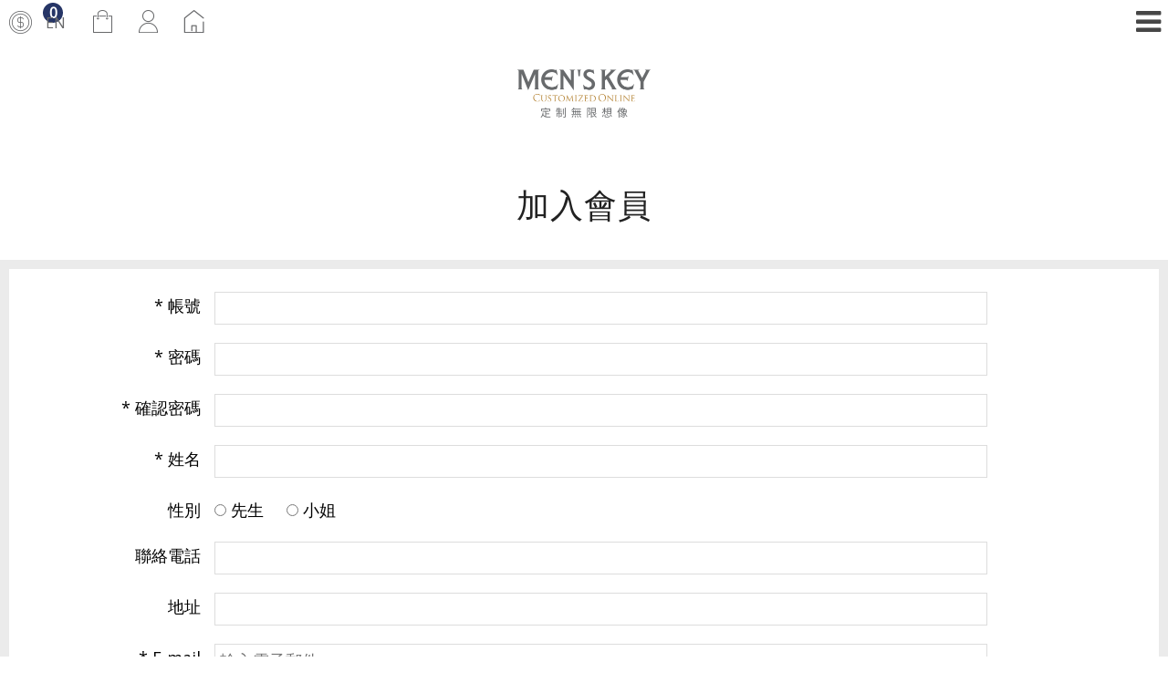

--- FILE ---
content_type: text/html
request_url: https://www.menskey.cc/member_join.php
body_size: 38699
content:
<!doctype html>
<html >
<head>
<meta http-equiv="Content-Type" content="text/html; charset=utf-8" />
<title>MEN'S KEY--加入會員</title>
<meta http-equiv="Content-Language" content="zh-tw" />
<meta name="author" content="MEN'S KEY" >
<meta name="description" content="MensKey提供高級訂製襯衫商品，以義大利製造的埃及棉與ODDY高紗支長絨棉為主要商品。防皺襯衫系列,印花襯衫系列,格紋襯衫系列等諸多類型高達五百種以上布料提供選擇。網站的線上擬真系統能夠設計款式與版型變化，訂製過程不再只是憑空想像!客製化您心中最理想的完美襯衫。購買方式：1.網站輸入尺寸直接購買2.到店門市服務3.預約到府量身選布。" >
<meta name="keywords" content="襯衫訂做,襯衫訂製,襯衫,訂做襯衫,訂製襯衫,定制,訂製襯衫,訂作襯衫.客製化襯衫,埃及棉,高級襯衫,彈性襯衫,西裝,西裝店,線上訂製,團體襯衫,團體制服襯衫,商務襯衫,設計襯衫,襯衫設計,西裝搭配,防皺襯衫,印花襯衫" >
<meta property="og:title" content="MEN'S KEY高級訂製襯衫" />
<meta property="og:type" content="website"/>
<meta property="og:url" content="https://www.menskey.cc/member_join.php"/>
<meta property="og:description" content="MensKey提供高級訂製襯衫商品，以義大利製造的埃及棉與ODDY高紗支長絨棉為主要商品。防皺襯衫系列,印花襯衫系列,格紋襯衫系列等諸多類型高達五百種以上布料提供選擇。網站的線上擬真系統能夠設計款式與版型變化，訂製過程不再只是憑空想像!客製化您心中最理想的完美襯衫。購買方式：1.網站輸入尺寸直接購買2.到店門市服務3.預約到府量身選布。"/>
<meta property="og:site_name" content="MEN'S KEY"/>
<meta property="dable:author" content="MEN'S KEY">
<link rel="Shortcut Icon" href="https://x.webdo.cc/manager_admin/upload_file/dachingsuit/459/15338084591.ico" type="image/x-icon"><meta name="viewport" content="width=device-width, initial-scale=1, minimum-scale=1, maximum-scale=3, user-scalable=yes">

<!-- Google Tag Manager GTM-->
<script>(function(w,d,s,l,i){w[l]=w[l]||[];w[l].push({'gtm.start':
new Date().getTime(),event:'gtm.js'});var f=d.getElementsByTagName(s)[0],
j=d.createElement(s),dl=l!='dataLayer'?'&l='+l:'';j.async=true;j.src=
'https://www.googletagmanager.com/gtm.js?id='+i+dl;f.parentNode.insertBefore(j,f);
})(window,document,'script','dataLayer','GTM-572B5M7');</script>
<!-- Google Tag Manager (noscript) -->
<noscript><iframe src='https://www.googletagmanager.com/ns.html?id=GTM-572B5M7'
height='0' width='0' style='display:none;visibility:hidden'></iframe></noscript>
<!-- End Google Tag Manager (noscript) -->
<link rel="image_src" type="image/jpeg" href="https://www.menskey.cc/menskey_fb_logo.jpg" />
<meta property="og:image" content="https://www.menskey.cc/menskey_fb_logo.jpg"/>

<link href='https://fonts.googleapis.com/css?family=Open+Sans' rel='stylesheet' type='text/css'>
<!-- 以下是css -->
<link rel="stylesheet" type="text/css" href="https://cdnjs.cloudflare.com/ajax/libs/animate.css/3.2.6/animate.min.css">

<!--<link rel="stylesheet" type="text/css" href="gzip_css.php?v=20130318" media="screen" />-->

   <link rel="stylesheet" href="https://maxcdn.bootstrapcdn.com/font-awesome/4.7.0/css/font-awesome.min.css">

<!-- <link href="https://x.webdo.cc/css/font-awesome.css" rel="stylesheet" type="text/css" /> -->
<link href="https://x.webdo.cc/css/banner_pic.css" rel="stylesheet" type="text/css" />
<link href="https://x.webdo.cc/css/calendar.css" rel="stylesheet" type="text/css" />

<link href="https://x.webdo.cc/css/reset.css" rel="stylesheet" type="text/css" /><!-- reset CSS -->

   <link href="https://x.webdo.cc/css/styles.css" rel="stylesheet" type="text/css" />
<link href="https://x.webdo.cc/css/skitter.styles.css" rel="stylesheet" type="text/css" />
<link href="https://x.webdo.cc/css/slideshow.css" rel="stylesheet" type="text/css" />


<link href="https://x.webdo.cc/css/ad_float.css" rel="stylesheet" type="text/css" />









<link href="https://x.webdo.cc/css/impromptu.css" rel="stylesheet" type="text/css" />
<link href="https://x.webdo.cc/css/jquery.lightbox-0.5.css" rel="stylesheet" type="text/css" />
<link href="https://x.webdo.cc/css/jquery.qtip.min.css" rel="stylesheet" type="text/css" />
<link href="https://x.webdo.cc/css/slideshow_buttontitle.css" rel="stylesheet" type="text/css" />

   <link href="https://x.webdo.cc/css/colorbox.css" rel="stylesheet" type="text/css" />  <!-- div 跳出表單 -->

<link rel="stylesheet" href="https://x.webdo.cc/js/venobox2/venobox.min.css" type="text/css" media="screen"/>
<link href="https://x.webdo.cc/css/flexslider.css" rel="stylesheet" type="text/css" />  <!-- 主圖輪播 左右平移 -->

<link rel="stylesheet" href="https://x.webdo.cc/js/swiper/swiper-bundle6.min.css">


<link href="https://x.webdo.cc/css/slider-pro.css" rel="stylesheet" type="text/css" />  <!-- 大漢的主圖輪播 -->
<!-- <link href="https://x.webdo.cc/css/product_menu.css" rel="stylesheet" type="text/css">--><!-- 右側浮動購物車選單  -->

    <link href="https://x.webdo.cc/css/slide_right2.css" rel="stylesheet" type="text/css"><!-- 右側浮動購物車選單 新版 -->








   
   
             <link href="https://x.webdo.cc/webdox_style/style_670/style_670p.css" rel="stylesheet" type="text/css" />  <!-- 系統樣式風格CSS -->
   



   





<!--<link href="https://x.webdo.cc/webdox_style/style_670/colorbox.css" rel="stylesheet" type="text/css" />-->  <!--燈箱CSS 樣板裡 -->








<!--<link href="https://x.webdo.cc/css/owl-carousel.css" rel="stylesheet" type="text/css" />-->  <!-- 貓頭鷹CSS -->






<!-- 用戶網站背景圖及顏色設定 -->
<style>
         body{background-attachment: scroll; }
     






/* 用戶主圖高度設定 */

    
    








</style>





<!--[if lt IE 9]>
  <link href="selectivizr-ie8.css" rel="stylesheet" type="text/css">
  <script type="text/javascript" src="https://x.webdo.cc/js/selectivizr.js"></script>

  <script src="respond.min.js"></script>
  <link href="https://x.webdo.cc/webdox_style/respond-proxy.html" id="respond-proxy" rel="respond-proxy" />
  <link href="respond.proxy.gif" id="respond-redirect" rel="respond-redirect" />
  <script src="respond.proxy.js"></script>

  <script src="https://x.webdo.cc/js/html5shiv.js"></script>
<![endif]-->



<style>
#wrap_c{
   clear:both;
}

/*RWD Youtube 以及 Vimeo*/

.video-container{

/*position:relative;*/

padding-bottom:56.25%;

padding-top:30px;height:0;overflow:hidden;

}



.video-container iframe,

.video-container object,

.video-container embed{

position:absolute;

top:0;

left:0;

width:100%;

height:100%;

}


.html5-video{max-width: 100%;width: 100%;height: auto;}

</style>

<!-- 以下是程式需要的js -->
<script src="date_time/My97DatePicker/WdatePicker.js"></script> <!-- 日期選擇 -->


<script src="https://x.webdo.cc/js/jquery-1.11.0.min.js" type="text/javascript" ></script>



<script type="text/javascript" src="https://x.webdo.cc/js/jquery.tools.min.js" ></script>




<!--<script src="gzip_js.php?v=20170730" type="text/javascript" ></script>-->

<script src="https://x.webdo.cc/manager_admin/js/copy_url.js" type="text/javascript" async></script>  <!-- copy 網址 -->


<script src="https://x.webdo.cc/manager_admin/js/ymPrompt.js" type="text/javascript" ></script>
<script src="https://x.webdo.cc/js/page_amount.js" type="text/javascript" async></script>
<script src="https://x.webdo.cc/js/show_son_menu.js" type="text/javascript" async></script>
<script src="https://x.webdo.cc/js/swfobject.js" type="text/javascript" async></script>
<script src="https://x.webdo.cc/js/ad.js" type="text/javascript" async></script>   <!-- 首頁廣告輪播 -->
<script src="https://x.webdo.cc/js/figureimg.js" type="text/javascript" async></script>  <!-- 首頁形象圖片 -->
<script src="https://x.webdo.cc/js/jquery.qtip-1.0.0-rc3.min.js" type="text/javascript" async></script>  <!-- 提示框 -->
<!--<script src="https://x.webdo.cc/js/jquery.corner.js" type="text/javascript" ></script>-->  <!-- 圓角 -->
<script src="https://x.webdo.cc/js/thickbox.js" type="text/javascript" async></script>  <!-- 頁面壓黑小視窗 -->
<script src="https://x.webdo.cc/js/banner_pic.js" type="text/javascript" async></script>   <!-- 主圖輪播js(淡入淡出) -->
<script src="https://x.webdo.cc/js/thumbs.js" type="text/javascript" async></script>  <!-- 縮圖js -->
<script src="https://x.webdo.cc/js/jquery-impromptu.4.0.min.js" type="text/javascript" ></script>   <!-- div提示頁面 -->
<script src="https://x.webdo.cc/js/side_car.js" type="text/javascript" async></script>  <!-- 滑動購物選單 -->
<script src="https://x.webdo.cc/js/grayscale.js" type="text/javascript" ></script>  <!-- 滑動購物選單(新版的) -->
<script src="https://x.webdo.cc/js/jyoutube.js" type="text/javascript" async></script>  <!-- Youtubejs -->

<script src="https://x.webdo.cc/js/menu.js" type="text/javascript" ></script>


<script src="https://x.webdo.cc/js/jq_cookie.js" type="text/javascript" ></script>   <!-- 寫入cookie套件 -->
<script src="https://x.webdo.cc/js/jquery.lightbox-0.5.js" type="text/javascript" ></script>
<script src="https://x.webdo.cc/js/jquery.jcarousel.min_v.js" type="text/javascript" ></script>
<script src="https://x.webdo.cc/js/slideshow_buttontitle.js" type="text/javascript" async></script>

<script src="https://x.webdo.cc/js/jquery.colorbox-min.js" type="text/javascript" ></script>
<script src="https://x.webdo.cc/js/jquery.loupe.min.js" type="text/javascript" async></script>
<script src="https://x.webdo.cc/js/vtip-min.js" type="text/javascript" async></script>   <!-- 提示框 -->
<script src="https://x.webdo.cc/js/jquery.timers-1.1.2.js" type="text/javascript" async></script>    <!-- 倒數計時 -->
<script src="https://x.webdo.cc/js/youtube_rwd.js" type="text/javascript" async></script>  <!-- youtube影片RWD -->

<script src="https://x.webdo.cc/js/swiper/swiper-bundle6.min.js"></script>
<script src="https://x.webdo.cc/js/bootstrap-waterfall.js" type="text/javascript" async></script>





<script type="text/javascript" src="https://x.webdo.cc/js/jquery.aniview.js"></script> <!--  滾動動畫 -->




   <script src="https://x.webdo.cc/js/jquery.sliderPro.js" type="text/javascript" ></script>   <!--滿版的主圖輪播-->

<script src="https://x.webdo.cc/js/sliderPro_add_title.js" type="text/javascript" ></script>   <!--滿版的主圖輪播加title文字-->

<script src="https://x.webdo.cc/manager_admin/js/jquery.tipsy.js" type="text/javascript" ></script>   <!--jq提示框-->




<script src="https://x.webdo.cc/js/supersized.2.0.js" type="text/javascript" ></script>  <!--jq滿版背景圖-->
<script src="https://x.webdo.cc/js/jquery.easing.1.3.js" type="text/javascript"></script><!--主圖輪播js(各式過場效果)-->
<script src="https://x.webdo.cc/js/jquery.animate-colors-min.js" type="text/javascript"></script><!--主圖輪播js(各式過場效果)-->
<script src="https://x.webdo.cc/js/jquery.skitter.min.js" type="text/javascript"></script><!--主圖輪播js(各式過場效果)-->
<script src="https://x.webdo.cc/js/highlight.js" type="text/javascript"></script><!--主圖輪播js(各式過場效果)-->


<script src="https://x.webdo.cc/js/jquery.slideshow.lite.js" type="text/javascript"></script><!--主圖輪播js(呈現預覽小圖)-->

<script src="https://x.webdo.cc/js/jquery.flexslider.js" type="text/javascript"></script><!--主圖輪播js(左右平移)-->

     <script src="https://x.webdo.cc/js/right_float_top.js" type="text/javascript"></script><!--右邊下面top按鈕-->




   <script src="https://x.webdo.cc/webdox_style/style_670/template.js" type="text/javascript"></script>  <!-- 系統樣式js-->


<script src="https://x.webdo.cc/js/ad_float.js" type="text/javascript"></script><!--右側浮動廣告js-->



   <script src="https://x.webdo.cc/js/cloud-zoom.1.0.2.js" type="text/javascript"></script>  <!--放大鏡-->



<script type="text/javascript" src="https://x.webdo.cc/js/venobox2/venobox.min.js"></script>
<script>
/****************
  出現會員公告黑幕
****************/



    var PosX = (screen.width )/2 -400;
    var PosY = (screen.height )/2 -300 -50;


    var PosX2 = (screen.width )/2 -400 ;
    var PosY2 = (screen.height )/2 -300 -50;

    

    function hide_member_black(s_now_url)
    {

        document.getElementById("xie").style.display = "none";
        document.getElementById("content1").style.display = "none";
        document.getElementById("close_img").style.top = "-100px";
        document.getElementById("close_img").style.left = "-100px";

        if(s_now_url != "")
           location.href=s_now_url;
        else
           location.href="index.php";
    }

    



</script>

<script type="text/javascript">
    $(function() {

        


        new VenoBox();
        var vboxOptions = {
        selector:'.venobox_login',
        maxWidth:'600px',
        ratio:'1x1',

    };
    new VenoBox(vboxOptions);
    

    var vboxOptions2 = {
        selector:'.venobox_custom1',
        maxWidth:'900px'
    };
    new VenoBox(vboxOptions2);

    var vboxOptions3 = {
        selector:'.venobox_custom2',
        maxWidth:'900px'
    };
    new VenoBox(vboxOptions3);


    var vboxOptions5 = {
        selector:'.venobox_custom5',
        maxWidth:'1040px'
    };
    new VenoBox(vboxOptions5);


    new VenoBox({
        selector: '.my-video-links',
    });

    new VenoBox({
    selector: '.my-image-links',
    numeration: true,
    infinigall: true,
    share: true,
    spinner: 'rotating-plane'
    });






//        $('#gallery a').lightBox();
//
//        $('.gallery p a').lightBox();
//        $('.gallery a').lightBox();






        
        $(window).resize(function(){

            var sp_image_count=0;
            sp_image_count=$(".sp-image").size();

            if(sp_image_count > 0)
            {

                $(".sp-mask").css("height",$(".sp-image").height());
            }
        });





    });
    </script>

<!--<script type="text/javascript" src="https://x.webdo.cc/manager_admin/js/jquery.jcarousel.min.js"></script>-->

<script type="text/javascript">

jQuery(document).ready(function() {
//    jQuery('#mycarouselv').jcarouselv({
//        vertical: true,
//        scroll: 2
//    });
});

</script>


<!--<script src="https://plus.webdo.com.tw/js/PNG_IE6-min.js" type="text/javascript"></script>
<script type="text/javascript">
  DD_belatedPNG.fix('*');
</script>
-->

<script>
// 照片放大js是程式預設的功能
function all_start()
{
//    setupZoom();        // 啟動照片放大js
    //ScrollBluezz();
}

//window.onload=all_start;


function openwindow(url,name,iWidth,iHeight)
{
  var url;     //網頁位置;
  var name;    //網頁名稱;
  var iWidth;  //視窗的寬度;
  var iHeight; //視窗的高度;
  var iTop = (window.screen.availHeight-30-iHeight)/2;  //視窗的垂直位置;
  var iLeft = (window.screen.availWidth-10-iWidth)/2;   //視窗的水平位置;
  window.open(url,name,'height='+iHeight+',,innerHeight='+iHeight+',width='+iWidth+',innerWidth='+iWidth+',top='+iTop+',left='+iLeft+',status=no,location=no,status=no,menubar=no,toolbar=no,resizable=no,scrollbars=yes');
}



// 加入我的最愛
// function addBookmarkForBrowser(webname,url) {
//     if (document.all){
//         window.external.AddFavorite(url, webname);
//     } else {
//         window.sidebar.addPanel(webname, url, "");
//     }
// }

function addBookmarkForBrowser(sTitle, sUrl)
{

    if (window.sidebar && window.sidebar.addPanel) {
        addBookmarkForBrowser = function(sTitle, sUrl) {
            window.sidebar.addPanel(sTitle, sUrl, "");
        }
    } else if (window.external) {
        addBookmarkForBrowser = function(sTitle, sUrl) {
            window.external.AddFavorite(sUrl, sTitle);
        }
    } else {
        addBookmarkForBrowser = function() {
            alert("do it yourself");
        }
    }

    return addBookmarkForBrowser(sTitle, sUrl);
}



</script>





<script>
$(function(){
	// 先取得 div#abgne_marquee ul
	// 接著把 ul 中的 li 項目再重覆加入 ul 中(等於有兩組內容)
	// 再來取得 div#abgne_marquee 的高來決定每次跑馬燈移動的距離
	// 設定跑馬燈移動的速度及輪播的速度

	if(document.getElementById("abgne_marquee"))
	{

	var $marqueeUl = $('div#abgne_marquee ul'),
		$marqueeli = $marqueeUl.append($marqueeUl.html()).children(),
		_height = $('div#abgne_marquee').height() * -1,
		scrollSpeed = 600,
		timer,
		speed = 3000 + scrollSpeed;

//alert($("#abgne_marquee ul li").size());

  // 總共幾組
  var all_team_li=$("#abgne_marquee ul li").size();
  var k=1;

	// 幫左邊 $marqueeli 加上 hover 事件
	// 當滑鼠移入時停止計時器；反之則啟動
	$marqueeli.hover(function(){
		clearTimeout(timer);
	}, function(){
		timer = setTimeout(showad, speed);
	});

	// 控制跑馬燈移動的處理函式
	function showad(){


		var _now = $marqueeUl.position().top / _height;
		_now = (_now + 1) % $marqueeli.length;
//alert(_now);
//alert($marqueeli.length / 2);
		// $marqueeUl 移動
		$marqueeUl.animate({
			top: _now * _height
		}, scrollSpeed, function(){
			// 如果已經移動到第二組時...則馬上把 top 設 0 來回到第一組
			// 藉此產生不間斷的輪播
//			if(_now  == $marqueeli.length / 2){
			if( k  == all_team_li / 2){
				$marqueeUl.css('top', 0);
			}

			k++;
		});

		// 再啟動計時器
		timer = setTimeout(showad, speed);
	}

	// 啟動計時器
	timer = setTimeout(showad, speed);

	$('a').focus(function(){
		this.blur();
	});

	}

});
</script>

<script>
// 首頁生活花絮  影片的縮圖
$(function(){

   if(document.getElementById("hidden_youtubeurl_id_index"))
   {
      var a=document.getElementById("hidden_youtubeurl_id_index").value;

      if(a != "")
      {
         var id_arr=new Array();
         id_arr=a.split(",");

         for(var i=0;i<id_arr.length;i++)
         {
            var youtube_url=document.getElementById("youtubeurl_index_"+id_arr[i]).value;

            $("<img />").attr("src", $.jYoutube(youtube_url, "big")).appendTo("#youtubeimg_index_"+id_arr[i]);
         }
      }
   }
});

</script>





   <script type="text/javascript">
   document.oncontextmenu = function (){ return false;}

   </script>



<script>
// 網頁載入中 divvv
//function initPage()
//{
//    var objLoading = document.getElementById("LoadingBar");
//    if (objLoading != null)
//    {
//        objLoading.style.display = "none";
//    }
//}
//
//
//jQuery(document).ready(function(){
//	initPage();
//});

$(document).ready(function() {

  // $("#owl-webdo").owlCarousel({
  //   items : 4,
  //   lazyLoad : true,
  //   navigation : true
  // });


  // 瀑布套件
  
  });
</script>









   <script src="add_js.js" type="text/javascript"></script>  <!--依案子自行增加的js-->

<script defer src="https://pro.fontawesome.com/releases/v5.2.0/js/all.js" integrity="sha384-yBZ34R8uZDBb7pIwm+whKmsCiRDZXCW1vPPn/3Gz0xm4E95frfRNrOmAUfGbSGqN" crossorigin="anonymous"></script>

<script defer src="https://use.fontawesome.com/releases/v5.0.13/js/all.js" integrity="sha384-xymdQtn1n3lH2wcu0qhcdaOpQwyoarkgLVxC/wZ5q7h9gHtxICrpcaSUfygqZGOe" crossorigin="anonymous"></script>

<script type="text/javascript">
 FontAwesomeConfig = { searchPseudoElements: true, observeMutations: false };
</script>

<!-- <script type="text/javascript">
    $(document).ready(function() {
        $(".menu").before($("#topnav_wrap"));
    });
</script> -->

<!--nicescroll-->
<!-- <script type="text/javascript" src="https://x.webdo.cc/webdox_style/style_670/js/jquery.nicescroll.iframehelper.js"></script>
<script type="text/javascript" src="https://x.webdo.cc/webdox_style/style_670/js/jquery.nicescroll.js"></script> -->

<!-- <script type="text/javascript">
    (function($){
        $(document).ready(
    function() {
        $("body").niceScroll({
            cursorcolor:        "#888",
            cursorwidth:        "12px",
            cursorborder:       "0px solid #000",
            scrollspeed:        60,
            autohidemode:       true,
            background:         '#ddd',
            hidecursordelay:    400,
            cursorfixedheight:  false,
            cursorminheight:    20,
            enablekeyboard:     true,
            horizrailenabled:   true,
            bouncescroll:       false,
            smoothscroll:       true,
            iframeautoresize:   true,
            touchbehavior:      false,
            zindex: 999
        });
    }
    );})(jQuery);
</script> -->

<script type="text/javascript">
    function rwd_fun() {
        var width = window.innerWidth;
        var height = window.innerHeight;
        if (width < 1440) {
            $('#rwd_nav').after($('#topnav_wrap'));

        } else {
            $('#topnav_wrap').after($('#rwd_nav'));
        }

    }
</script>

</head>
<body>
<!-- Load Facebook SDK for JavaScript -->
<div id="fb-root"></div>
<script>
  window.fbAsyncInit = function() {
    FB.init({
      xfbml            : true,
      version          : 'v3.3'
    });
  };

  (function(d, s, id) {
  var js, fjs = d.getElementsByTagName(s)[0];
  if (d.getElementById(id)) return;
  js = d.createElement(s); js.id = id;
  js.src = 'https://connect.facebook.net/zh_TW/sdk/xfbml.customerchat.js';
  fjs.parentNode.insertBefore(js, fjs);
}(document, 'script', 'facebook-jssdk'));</script>

<!-- Your customer chat code -->
<div class="fb-customerchat"
  attribution=setup_tool
  page_id="2066807473598921"
  theme_color="#6699cc"
  logged_in_greeting="你好，Men's Key歡迎您的詢問~預約來店或到府服務請先告知地區加快回復速度!謝謝您~"
  logged_out_greeting="你好，Men's Key歡迎您的詢問~預約來店或到府服務請先告知地區加快回復速度!謝謝您~">
</div>
<!--###自行運用區塊###-->

<!--###自動翻譯區塊###-->

<div id="navbar_top">
	<a id="rwd_nav" href="#m_nav"></a>
</div>
<div id="wrap">
<header>
<div id="topnav_wrap">
<div id="topnav_c">


<div class="dropdown2">
    <span onclick="myFunction()" class="dropbtn2"></span>
    <div id="myDropdown2" class="dropdown-content2">
        <a href="http://www.menskey.cc/member_join.php?&rate=TWD">台幣</a>
        <a href="http://www.menskey.cc/member_join.php?&rate=HKD">港幣</a>
    </div>
</div>
<div class="dropdown"><span onclick="myFunction()" class="sp_myDropdown"></span><div id="myDropdown" class="dropdown-content"><a href="index.php?website_language_id=1">繁</a><a href="index.php?website_language_id=3">EN</a></div>
</div>

<!-- <a class="search_icon_x inline cboxElement" href="#search">
	<img class="search_icon_img" alt="" src="https://x.webdo.cc/webdox_style/style_670/images/seach_icon.png" />
    <img class="search_icon_img_hover" alt="" src="https://x.webdo.cc/webdox_style/style_670/images/seach_icon_hover.png" />
</a> -->

<a class="shop_icon" href="shopping1.php?userid=dachingsuit&website_language_id=&login_userid=">
    <img class="shop_icon_img" alt="" src="https://x.webdo.cc/webdox_style/style_670/images/shop_icon.png" />
    <div class="shop_nmb" id="shop_num">0</div>
    <img class="shop_icon_img_hover" alt="" src="https://x.webdo.cc/webdox_style/style_670/images/shop_icon_hover.png" />
</a>

<a class="login_icon iframe" href="iframe_login.php">
    <img class="login_icon_img" alt="" src="https://x.webdo.cc/webdox_style/style_670/images/login_icon.png" />
    
    <img class="login_icon_img_hover" alt="" src="https://x.webdo.cc/webdox_style/style_670/images/login_icon_hover.png" />
</a>

<a class="home_icon" href="index.php">
    <img class="home_icon_img" alt="" src="https://x.webdo.cc/webdox_style/style_670/images/home_icon.png" />
    <img class="home_icon_img_hover" alt="" src="https://x.webdo.cc/webdox_style/style_670/images/home_icon_hover.png" />
</a>
<div style='display:none'>

<!--###商品搜尋區塊###-->
<script>
function product_search_check()
{
   if(document.F600.search_word.value=="")
   {
      alert("請輸入商品關鍵字搜尋");      return false;
   }

   return true;
}
</script>
<div id="search">
<form name="F600" id="F600" method="post" action="portal_c1_cnt.php?owner_num=&button_num=c1" onsubmit="return product_search_check();">
   <input name="search_word" type="text" id="search_word" class="search_in" value="">
   <input type="submit" name="button" id="button" value="Search" class="search_b">
   <input name="search_field" type="hidden" value="all_field">
</form>
</div>
</div>
<!--###導覽列區塊###-->


<!--###會員登入區塊###-->

</div>
</div>

<div id="page_top">

<!--###logo區塊###-->
<div id="logo">
   <h1><a href="index.php"><img src="upload_file/dachingsuit/747/15260267471.png"  alt="MEN'S KEY" title="MEN'S KEY" align="absmiddle"/></a></h1></div>

<div id="m_nav">
<!--###主選單區塊_new###-->
<script>
function c1_menu2_change(obj,img_str)
{

    $(obj).attr("src",img_str);

}

</script>


   <div id="menu" >
    <ul class="menu">
<li ><a href="portal_a1.php?owner_num=a1_41599&button_num=a1"  class="parent" ><span>訂做襯衫</span></a>

                </li>

        <li ><a href="portal_b1.php?owner_num=b1_40761&button_num=b1"  class="parent" ><span>NEWS</span></a>

                </li>

        <li ><a href="portal_b1.php?owner_num=b1_44862&button_num=b1"  class="parent" ><span>BLOG</span></a>

                </li>

        <li ><a href="portal_a1.php?owner_num=a1_40759&button_num=a1"  class="parent" ><span>品牌理念</span></a>

                </li>

        <li ><a href="portal_b1.php?owner_num=b1_45706&button_num=b1"  class="parent" ><span>SHOW設計</span></a>

                </li>

        <li ><a href="portal_a1.php?owner_num=a1_46710&button_num=a1"  class="parent" ><span>實體門市</span></a>

                </li>

        <li ><a href="portal_d2.php?owner_num=d2_40769&button_num=d2"  class="parent" ><span>服務</span></a>

                <div class="drop-ul drop-h">
          <ul>

        
            <li><a href="portal_d2.php?owner_num=d2_40769&button_num=d2" ><span>聯繫客服</span></a></li>
            
            <li><a href="portal_a1.php?owner_num=a1_41602&button_num=a1" ><span>合作提案</span></a></li>
            
            <li><a href="portal_a1.php?owner_num=a1_41601&button_num=a1" ><span>預約到府量身</span></a></li>
            
            <li><a href="portal_a1.php?owner_num=a1_41600&button_num=a1" ><span>企業團體訂做</span></a></li>
            
            <li><a href="portal_a1.php?owner_num=a1_49312&button_num=a1" ><span>消費權益</span></a></li>
            
            <li><a href="portal_a1.php?owner_num=a1_65506&button_num=a1" ><span>隱私權政策</span></a></li>
                        </ul>
           </div>
                </li>

        <li ><a href="portal_d3.php?owner_num=d3_40766&button_num=d3"  class="parent" ><span>F&Q</span></a>

                </li>

        
</ul>
</div>

   






<a href="javascript:$.pageslide.close()" class="bars_close"></a>
</div>

</div>
</header>
<!--###主圖區塊###-->


<div id="wrap_c">
    <div id="s670_back">
        <div class="s670_cont">
<!--###路徑區塊###-->
<div class="breadCrumb"><a href="index.php" tabindex="101" title="首頁" class="breadCrumb_no">首頁</a>  <a href="member_join.php" tabindex="101" title="加入會員">加入會員</a></div>
<!--###快訊文字區塊###-->
<style>



</style>

<div  id="page_left_no"  >
<!--###左側欄區塊###-->

</div>

<div  id="page_right_no"  >
<!--###右側欄區塊###-->

</div>

<div  id="page_main_3"  >
<!--###內頁中間內容區塊###-->
<script>

/*
 * 輸入字串後，如果是數字或a-z ,A-Z，則回傳 true
 */
function checkVal( str ) {
    var regExp = /^[\d|a-zA-Z]+$/;
    if (regExp.test(str))
        return true;
    else
        return false;
}


function member_join_check()
{

   if(document.F3.member_userid.value == "")
   {
      alert("請填寫你的帳號");
      return false;
   }
   else
   {
      var a = document.F3.member_userid.value;

      if(!checkVal(a))
      {
         alert("帳號只能填寫英數字");
         return false;
      }
   }


   if(document.F3.member_password.value == "")
   {
      alert("請填寫你的密碼");
      return false;
   }

   if(document.F3.member_password2.value == "")
   {
      alert("請填寫你的密碼");
      return false;
   }

   if(document.F3.member_password.value != document.F3.member_password2.value)
   {
      alert("兩次密碼不一樣");
      return false;
   }
   else
   {
      var a = document.F3.member_password.value;

      if(!checkVal(a))
      {
         alert("密碼只能填寫英數字");
         return false;
      }
   }

   if(document.F3.member_input_name.value == "")
   {
      alert("請填寫你的姓名");
      return false;
   }

   if(document.F3.member_email.value == "")
   {
      alert("請填寫E-mail信箱");
      return false;
   }
   else
   {
       //data_value=document.f3.email.value;
       var txt=document.F3.member_email.value;
       sn=txt.match(/^\S+@\S+\.\S+$/);
       if(!sn)
       {
            alert("E-mail信箱格式不正確");
            //alertstr += "郵件地址格式不正確\n";
            //form.Fuser_email.focus();
            return false;
       }
   }

   if(document.F3.check_num.value=="")
   {
       alert("請填寫認證碼");
       return false;
   }




   return true;
}

$(document).ready(
     function(){
         $('#twzipcode').twzipcode({

          });

     }
 )

</script>
<style>
.ZipCSS{float:left;display:none}
</style>

<script src="https://x.webdo.cc/js/jquery.twzipcode.js" type="text/javascript" ></script>
<link rel="stylesheet" href="https://x.webdo.cc/css/jquery.twzipcode.css" property="stylesheet" />

<div class="cC">
    <h2 class="titleA">加入會員</h2>
<form name="F3" method="POST" action="member_join.php" onsubmit="return member_join_check();">

<div class="member_html">
</div>

<ul  id="member_login_d">

   <li><b><font class="must_red">*</font> 帳號</b>
   <input name="member_userid" type="text" size="30" />  </li>
   <li><b><font class="must_red">*</font> 密碼</b>
   <input name="member_password" type="password" size="30" /></li>
   <li><b><font class="must_red">*</font> 確認密碼</b>
   <input name="member_password2" type="password" size="30" /></li>
   <li><b><font class="must_red">*</font> 姓名</b>
   <input name="member_input_name" type="text" size="50" /></li>
   <li><b>性別</b>
   <input name="member_sex" type="radio" value="先生"/> 先生   &nbsp;&nbsp;&nbsp;
   <input name="member_sex" type="radio" value="小姐"/> 小姐   </li>
   <li><b>聯絡電話</b>
   <input name="member_tel" type="text" size="50" maxlength="18"/></li>

      <li><b>地址</b>
       <input name="member_address" type="text" size="50" />
   </li>
      <li><b><font class="must_red">*</font> E-mail</b>
   <input name="member_email" type="text" size="50" placeholder="輸入電子郵件" pattern="[A-Za-z0-9._%+-]+@[A-Za-z0-9.-]+\.[a-z]{2,5}$" title="請填寫正確的電子信箱格式" required="" /></li>
   <li><b> 備註</b>
   <textarea name="member_note" cols="38" rows="3"></textarea></li>


 <li><b><font class="must_red">*</font> 認證碼</b>

    <input name="check_num" type="text" size="8" />
    <input type=hidden name=check_img  value="58">
    <img src="https://x.webdo.cc/images/check_num/58.jpg">
    <input type=hidden name="love_1"  value="">
 </li>


  <li class="member_buttom"> <input type="submit" name="b1" id="b1" value="加入會員" /></li>
</ul>
</form>
  </div>
        </div>
    </div>
</div>
</div>
<!--###版權宣告區塊###-->
<div id="twjp001_time">
</div>
<div id="footer">






<div id="footer_c">

   <section class="s670_c6">
<h2>詢問客服</h2>

<div class="s670_c6_icon"><a href="https://www.facebook.com/Menskey/" target="_blank"><img alt="" src="https://x.webdo.cc/userfiles/dachingsuit/image/fb_icon.png" /></a> <a href="#" target="_blank"><img alt="" src="https://x.webdo.cc/userfiles/dachingsuit/image/ig_icon.png" /></a> <a href="#" target="_blank"><img alt="" src="https://x.webdo.cc/userfiles/dachingsuit/image/wechat_icon.png" /></a> <a href="line://ti/p/@menskey" target="_blank"><img alt="" src="https://x.webdo.cc/userfiles/dachingsuit/image/line_icon.png" /></a> <a href="tel:0225526276" target="_blank"><img alt="" src="https://x.webdo.cc/userfiles/dachingsuit/image/phone_icon.png" /></a> <a href="https://www.menskey.cc/portal_d2.php?owner_num=d2_40769&amp;button_num=d2" target="_blank"><img alt="" src="https://x.webdo.cc/userfiles/dachingsuit/image/mail_icon(1).png" /></a></div>

<div class="s670_c6_copy">
<p>
07716297  DC CHING. H. CO., LTD.<br />
Copyright &copy; 2018 MEN&#39;S KEY.All Rights Reserved.<br />
<a href="portal_a1.php?owner_num=a1_75604&amp;button_num=a1">隱私權宣告</a></p>
</div>
</section></div>
</div>
<!-- X2：dachingsuit -->

<!--###社群區塊###-->

</div>

<!--###購物車顯示區塊###-->
<SCRIPT language=JavaScript>
<!--
function MM_swapImgRestore() { //v3.0
var i,x,a=document.MM_sr; for(i=0;a&&i<a.length&&(x=a[i])&&x.oSrc;i++)
x.src=x.oSrc;
}
function MM_preloadImages() { //v3.0
  var d=document; if(d.images){ if(!d.MM_p) d.MM_p=new Array();
  var i,j=d.MM_p.length,a=MM_preloadImages.arguments; for(i=0; i<a.length;i++)
  if (a[i].indexOf("#")!=0){ d.MM_p[j]=new Image; d.MM_p[j++].src=a[i];}}
  }
function MM_findObj(n, d) { //v4.0
  var p,i,x; if(!d) d=document; if((p=n.indexOf("?"))>0&&parent.frames.length)
  {
  d=parent.frames[n.substring(p+1)].document; n=n.substring(0,p);}
  if(!(x=d[n])&&d.all) x=d.all[n]; for (i=0;!x&&i<d.forms.length;i++)x=d.forms[i][n];
  for(i=0;!x&&d.layers&&i<d.layers.length;i++) x=MM_findObj(n,d.layers[i].document);
  if(!x && document.getElementById) x=document.getElementById(n); return x;
  }
function MM_swapImage() { //v3.0
  var i,j=0,x,a=MM_swapImage.arguments; document.MM_sr=new Array; for(i=0;i<(a.length-2);i+=3)
  if ((x=MM_findObj(a[i]))!=null){document.MM_sr[j++]=x; if(!x.oSrc) x.oSrc=x.src;x.src=a[i+2];}
  }
  //-->


  </SCRIPT>





<div id="slide_right">
		
   
             <script>
          function member_login_check2()
          {

             if(document.F3_login.member_userid.value == "")
             {
                alert("請填寫你的帳號");
                return false;
             }


             if(document.F3_login.member_password.value == "")
             {
                alert("請填寫你的密碼");
                return false;
             }
             return true;
          }
          </script>

             <div class="slide_right4"> <dl>
                <dt class="s4"></dt>
                <dd>
                <form name="F3_login" method="POST" action="member_login.php?s_now_url=http%3A%2F%2Fwww.menskey.cc%2Fmember_join.php" onsubmit="return member_login_check2();">

                   會員登入<br>
                   帳號  <input name="member_userid" type="text" size="10" class="input1"><br>
                   密碼  <input name="member_password" type="password" size="10" class="input1"><br>
                       <input name="b1" type="submit" value="登入" />

                                              &nbsp;&nbsp;&nbsp;
                       <a href="fb_login.php?now_url=http%3A%2F%2Fwww.menskey.cc%2Fmember_join.php" target="_blank">FB登入</a>
                       
                       <br>
                       <b><a href="forget_password.php">忘記密碼?</a>    <a href="member_join.php">註冊</a></b>
                </form>
                </dd>

                </dl>
             </div>




    




</div>



<script type="text/javascript">
   $(".slide_right1,.slide_right3").mouseenter(function() {
        $(this).stop();
        $(this).animate({width: 160}, 300);
    })

   $(".slide_right2").mouseenter(function() {
        $(this).stop();
        $(this).animate({width: 160,height:60}, 300);
    })

    $(".slide_right2").mouseleave(function() {
        $(this).stop();
        $(this).animate({width:47,height:50}, 400);

    })


	  $(".slide_right4").mouseenter(function() {
        $(this).stop();
        $(this).animate({width: 200,height:170}, 300);
    })
    $(".slide_right1,.slide_right3").mouseleave(function() {
        $(this).stop();
        $(this).animate({width:47}, 400);

    })
	    $(".slide_right4").mouseleave(function() {
        $(this).stop();
        $(this).animate({width:47,height:50}, 400);

    })

	</script>

<script>

$(window).load(function() {
	$('.imglist img').each(function() {
		$(this).wrap('<div style="display:inline-block;width:' + this.width + 'px;height:' + this.height + 'px;">').clone().addClass('gotcolors').css({'position': 'absolute', 'opacity' : 0 }).insertBefore(this);
		this.src = grayscale(this.src);
	}).animate({opacity: 1}, 500);
});

$(document).ready(function() {
	$(".imglist a").hover(
		function() {
			$(this).find('.gotcolors').stop().animate({opacity: 1}, 200);
		},
		function() {
			$(this).find('.gotcolors').stop().animate({opacity: 0}, 500);
		}
	);
});

// http://net.tutsplus.com/tutorials/javascript-ajax/how-to-transition-an-image-from-bw-to-color-with-canvas/
function grayscale(src) {
	var supportsCanvas = !!document.createElement('canvas').getContext;
	if (supportsCanvas) {
		var canvas = document.createElement('canvas'),
		context = canvas.getContext('2d'),
		imageData, px, length, i = 0, gray,
		img = new Image();

		img.src = src;
		canvas.width = img.width;
		canvas.height = img.height;
		context.drawImage(img, 0, 0);

  var imageData="";
		imageData = context.getImageData(0, 0, canvas.width, canvas.height);
		px = imageData.data;
		length = px.length;

		for (; i < length; i += 4) {
			gray = px[i] * .3 + px[i + 1] * .59 + px[i + 2] * .11;
			px[i] = px[i + 1] = px[i + 2] = gray;
		}

		context.putImageData(imageData, 0, 0);
		return canvas.toDataURL();
	} else {
		return src;
	}
}
</script>












<script src="https://x.webdo.cc/js/jquery.pageslide.min.js"></script>


<script>
    $(document).ready(function() {
        $("#rwd_nav").pageslide({
        modal: true
    });
        $('.sp-selected .sp-font span').addClass('animated fadeInLeft');
        $('.sp-selected .sp-font2').addClass('animated fadeInRight');
    });
</script>

<!--###行銷碼###-->
<!--###ad_code###-->
</body>
</html>

--- FILE ---
content_type: text/css
request_url: https://x.webdo.cc/webdox_style/style_670/style_670p.css
body_size: 136993
content:
@charset "UTF-8";
#rwd_nav:before {
  color: #464646;
  font-size: 2.2em;
}
#rwd_nav:hover:before {
  color: #b98a40;
}

#topnav, #shop_cart_text, #abgne_marquee, #footer .counter, #news em,
.left_column_c .ad_c2 em, .size_add_cart, .size_add_cart ul.p_color li.ff_c, .breadCrumb, .searchbar, .data_nn, .info_date, .board ul li.board_c, .board ul .ow,
.board ul .board_m {
  font-size: 14px;
  font-weight: normal;
}

#menu_out #menu_c div > ol,
#menu_out #menu_c div div ol, #news,
.left_column_c .ad_c2, #product .p_img .f_out, #product .p_img .f_out p.f1 a, .table_bg table,
.table_bgC table, #contact, ul#member_login_d {
  font-size: 18px;
  font-weight: normal;
}

#page_left .left_column_c .h1,
#page_right .left_column_c .h1, #good_link h1, #photo_c h1, .related h2, ul#news_p li .h1,
ul#c_list li .h1,
.download li .h1, .price_all .np_title, .t04 {
  font-size: 22px;
  font-weight: normal;
}

#footer_c .design-by {
  font-size: 11px;
  font-weight: normal;
}

#topnav #language a {
  padding: 5px;
  margin-left: 1px;
  color: #fff;
  background-color: #444;
}
#topnav #language a:hover {
  background-color: #ddd;
}

#footer_c a {
  color: #e0d3bc;
}
#footer_c a:hover {
  color: #e0d290;
}

#footer_c .design-by {
  color: #eee;
}
#footer_c .design-by:hover {
  color: #cfcfcf;
}

#product .p_img .f_out {
  color: #000;
}
#product .p_img .f_out:hover {
  color: #b98a40;
}

a {
  color: #8e5517;
}
a:hover {
  color: #ce9a61;
}

#abgne_marquee {
  color: #8e5517;
}
#abgne_marquee:hover {
  color: #ce9a61;
}

.breadCrumb a {
  color: #666;
}
.breadCrumb a:hover {
  color: #111;
}

#news li a,
.left_column_c .ad_c2 li a {
  color: #686a6c;
  font-size: 14px;
  letter-spacing: 2px;
}
#news li a:hover,
.left_column_c .ad_c2 li a:hover {
  color: #000;
}
#news li a span,
.left_column_c .ad_c2 li a span {
  font-weight: 100;
  font-size: 18px;
  color: #000;
}
#news li p a,
.left_column_c .ad_c2 li p a {
  color: #686a6c;
}
#news li p a:hover,
.left_column_c .ad_c2 li p a:hover {
  color: #000;
}

#logo h1 {
  margin: 6px auto;
  font-size: 35px;
  color: #333;
  padding: 0;
  font-family: "Open Sans", "Noto Sans CJK TC", sans-serif;
  line-height: 1;
  vertical-align: middle;
  letter-spacing: 1px;
}
#logo h1 a,
#logo h1 a:hover {
  color: #333;
}

#page_left .left_column_c .h1,
#page_right .left_column_c .h1, #good_link h1, #photo_c h1, .related h2 {
  position: relative;
  color: #222;
  margin: 0 0 5px 0;
  font-family: "Open Sans", "Noto Sans CJK TC", sans-serif;
  font-weight: normal;
}

ul#news_p li .h1,
ul#c_list li .h1,
.download li .h1 {
  color: #000;
  margin: 0 0 10px 0;
  padding: 0;
  letter-spacing: 1px;
  font-family: "Open Sans", "Noto Sans CJK TC", sans-serif;
  font-weight: normal;
}

.left_column_c .h1, #product .h1, .titleA {
  margin: 15px 0;
  padding: 0;
  font-weight: normal;
  letter-spacing: 1px;
  font-family: "Open Sans", "Noto Sans CJK TC", sans-serif;
  font-size: 36px;
  color: #222;
  text-align: left;
}

#product .p_img .f_out a {
  color: #333;
}
#product .p_img .f_out a:hover {
  color: #b98a40;
}

#product .p_img .f_out b {
  color: #E43C54;
  font-weight: normal;
  font-size: 18px;
  padding-left: 3px;
}

#product .p_img .f_out b a {
  border: 1px solid #b98a40;
  padding: 5px 10px;
  font-size: 14px;
  color: #b98a40;
  letter-spacing: 1px;
  font-weight: normal;
}
#product .p_img .f_out b a:hover {
  background: #b98a40;
  color: #fff;
}

#product .p_img .f_out em {
  font-style: normal;
  color: #555;
}

.price_all .np_title {
  font-family: "Open Sans", "Noto Sans CJK TC", sans-serif;
  font-weight: normal;
  padding: 0 0 5px 0;
  margin: 0 0 10px 0;
  border-bottom: 1px solid #ccc;
}

.price_all p.price b em {
  color: #000;
  font-size: 22px;
  font-style: normal;
}

.price_all p.price b.red_f {
  color: #E43C54;
  font-size: 22px;
  font-weight: normal;
}

.buy_button .buy,
.buy_button .ask {
  vertical-align: middle;
}
.buy_button .buy a,
.buy_button .ask a {
  padding: 8px 20px;
  font-size: 20px;
  margin: 10px;
  display: block;
  color: #b98a40;
  border: 1px solid #b98a40;
  font-weight: normal;
}
.buy_button .buy a:hover,
.buy_button .ask a:hover {
  color: #fff;
}
@media (min-width: 768px) {
  .buy_button .buy a,
  .buy_button .ask a {
    font-size: 15px;
    margin: 5px;
    display: inline-block;
  }
}

.buy_button .buy a {
  background: #fff;
}
.buy_button .buy a:hover {
  background: #b98a40;
}

.buy_button .ask a {
  background: #fff;
}
.buy_button .ask a:hover {
  background: #b98a40;
}

input[type="submit"] {
  padding: 10px 20px;
  background: #fff;
  border: none;
  color: #b98a40;
  border: 1px solid #b98a40;
}
input[type="submit"]:hover {
  background: #b98a40;
  color: #fff;
}

input[type="reset"] {
  -moz-border-radius: 5px;
  -webkit-border-radius: 5px;
  border-radius: 5px;
  padding: 10px 20px;
  background: #888;
  border: none;
  color: #fff;
}
input[type="reset"]:hover {
  background: #111;
}

.board_bottom, ul#member_login_d li.member_buttom #b1, #b3,
#photo_group {
  background: #fff !important;
  padding: 10px 20px;
  font-size: 20px;
  border: 1px solid #b98a40;
  display: inline-block;
  vertical-align: middle;
  color: #b98a40 !important;
  font-size: 15px;
  border-radius: 0;
}
.board_bottom:hover, ul#member_login_d li.member_buttom #b1:hover, #b3:hover,
#photo_group:hover {
  background: #b98a40 !important;
  color: #fff !important;
}

.more_h,
.c_list_more {
  float: right;
  display: inline-block;
  font-weight: normal;
  font-size: 13px;
  clear: both;
  width: 100%;
  text-align: center;
}
.more_h a,
.c_list_more a {
  color: #fff;
  padding: 8px 25px;
  background: #fff;
  font: 0/0 arial;
  display: inline-block;
}
.more_h a:hover,
.c_list_more a:hover {
  color: #fff;
  background: #b98a40;
}
.more_h a:before,
.c_list_more a:before {
  content: "\f061";
  padding: 0 5px;
  font-size: 13px;
}
.more_h a:after,
.c_list_more a:after {
  content: "View more";
  font: 18px/1.6 arial;
}
@media (min-width: 768px) {
  .more_h,
  .c_list_more {
    width: auto;
  }
  .more_h a,
  .c_list_more a {
    padding: 4px;
    color: #fff;
    background: none;
  }
  .more_h a:hover,
  .c_list_more a:hover {
    color: #b98a40;
    background: none;
  }
  .more_h a:after,
  .c_list_more a:after {
    content: "View more";
    font: 13px/1.6 arial;
  }
}

a.news_pcc_more {
  display: table;
  font-weight: normal;
  font-size: 13px;
  clear: both;
  margin: 10px auto;
  text-align: center;
  color: #fff;
  padding: 8px 25px;
  background: #fff;
  font: 0/0 arial;
}
a.news_pcc_more:hover {
  color: #fff;
  background: #b98a40;
}
a.news_pcc_more:after {
  content: "View more";
  font: 14px/1.6 arial;
}
@media (min-width: 768px) {
  a.news_pcc_more {
    width: auto;
    float: right;
    padding: 4px;
    color: #fff;
    background: none;
  }
  a.news_pcc_more:hover {
    color: #b98a40;
    background: none;
  }
  a.news_pcc_more:after {
    content: "View more";
    font: 14px/1.6 arial;
  }
}

#search {
  border: 1px solid #888;
  display: table;
}
#search:hover {
  border: 1px solid #ddd;
}
#search .search_in {
  margin: 3px 0 0 0px;
  padding: 7px;
  color: #666;
  width: 80%;
  background: none;
  float: left;
  border: none;
}
#search .search_in:hover {
  border: none;
}
#search .search_in:focus, #search .search_in:focus, #search .search_in:hover, #search .search_in:hover {
  box-shadow: none;
  border: none;
}
#search .search_b {
  position: absolute;
  border: none;
  background: none;
  padding: 0;
  color: #888;
  font: 0/0 arial;
  width: 36px;
  height: 36px;
  display: inline-block;
  z-index: 100;
}
#search:after {
  position: absolute;
  content: "\f002";
  width: 46px;
  height: 100%;
  font-size: 1.2em !important;
  text-align: center;
  color: #555;
  line-height: 36px !important;
  background: #eee;
  right: 0;
}
#search:hover {
  filter: progid:DXImageTransform.Microsoft.Alpha(Opacity=70);
  opacity: 0.7;
}

.more_h a:before,
.c_list_more a:before, #search:after, #shop_cart_text a:first-child:before, .news_more a:after, #rwd_nav:before, ul.menu li li a span:before, #menu_out #menu_c span, .p_download a:before, .p_s .prev,
.p_s .next, .breadCrumb a:before, .t04:before, .download_class:after, .board ul li.board_t:before, .board ul li.board_r:before, #contact .ul_1 li:before,
#contact .ul_4 li:before, #photo_group:before, .s670_make_page_c0 .s670_make_page_c0_left a button span:after, .s670_make_page_c0 .s670_make_page_c0_right a button span:after, .s670_make_page_c1 .s670_make_page_c1_right .s670_mc1_r_cont .s670_mc1_r_menu .s670_mc1_r_m_options span:after, .s670_mc1_r_cont .s670_mc3_h2_form label .s670_radio_explanation:after, .s670_mc1_r_cont .s670_mc1_r_menu_c3 .s670_collar ul li .cboxElement:after, .s670_mc1_r_menu_s2 .s670_adjustment h3:after, .s670_mc1_r_menu_s2 .s670_adjustment dt label:after, .s670_mc1_r_menu_s3 .s670_sizecheck .s670_size_02 .s670_size_02_left .s670_size_02_left_c dt label:after, .cart_table ul li:nth-child(4) label:after {
  display: inline-block;
  font: normal normal normal 14px/1 FontAwesome;
  text-rendering: auto;
  -webkit-font-smoothing: antialiased;
  -moz-osx-font-smoothing: grayscale;
  transform: translate(0, 0);
}

.s670_mc1_r_menu_s3 .s670_sizecheck .s670_size_01 a:after, .s670_mc1_r_menu_s3 .s670_sizecheck .s670_size_01 .s670_size_01_p .s670_size_01_p_a:after, .s670_mc1_r_menu_s3 .s670_sizecheck .s670_make_c2_p .s670_size_01_p_a:after, .cart_step li:nth-child(1):before, .cart_step li:nth-child(1):after, .cart_step li:nth-child(2):before, .cart_step li:nth-child(2):after, .cart_step li:nth-child(3):before, .cart_step li:nth-child(3):after, .cart_step li:nth-child(4):before, .cart_table ul li:nth-child(6) .trash:before {
  display: none;
  font-family: "Font Awesome 5 Solid";
  font-style: normal;
  font-variant: normal;
  text-rendering: auto;
  -webkit-font-smoothing: antialiased;
}

.s670_make_page_c1 .s670_make_page_c1_right .s670_mc1_r_cont .s670_mc1_r_menu .s670_mc_filter .s670_mc_filter_ul .s670_mc_filter_li:nth-child(2):before, .s670_make_page_c1 .s670_make_page_c1_right .s670_mc1_r_cont .s670_mc1_r_menu .s670_mc_filter .s670_mc_filter_ul .s670_mc_filter_li:nth-child(3):before {
  display: none;
  font-family: "Font Awesome 5 Regular";
  font-style: normal;
  font-variant: normal;
  text-rendering: auto;
  -webkit-font-smoothing: antialiased;
}

#menu_out #menu_c li {
  color: #464646;
  border: 1px solid #ccc;
  border-radius: 90px;
  text-align: center;
}
#menu_out #menu_c li:hover,
#menu_out #menu_c li a.menu_on {
  color: #fff;
  border: 1px solid #b98a40;
  border-radius: 90px;
  background: #b98a40;
}
#menu_out #menu_c li a {
  display: block;
  padding: 8px;
  color: #666;
}
#menu_out #menu_c li a:hover {
  color: #fff;
}

#menu_out #menu_c div > ol,
#menu_out #menu_c div div ol {
  position: relative;
  color: #666;
  border: none;
}
#menu_out #menu_c div > ol a.menu_on2,
#menu_out #menu_c div div ol a.menu_on2 {
  color: #569eb6;
}
#menu_out #menu_c div > ol:hover,
#menu_out #menu_c div div ol:hover {
  color: #000;
}
#menu_out #menu_c div > ol a,
#menu_out #menu_c div div ol a {
  position: relative;
  display: block;
  color: #666;
}
#menu_out #menu_c div > ol a:hover,
#menu_out #menu_c div div ol a:hover {
  color: #000;
}

#menu_out #menu_c div > ol {
  margin: 4px 0;
}
#menu_out #menu_c div > ol a {
  padding: 7px 10px;
}
#menu_out #menu_c div > ol a:before {
  content: "▪";
  padding: 0 5px 0 0;
}

#menu_out #menu_c div div ol a {
  border: none;
  padding: 4px 18px 4px 0px;
}
#menu_out #menu_c div div ol a:before {
  content: "▪";
  padding: 0 5px 0 0;
}
#menu_out #menu_c div div ol a:hover {
  border: none;
}

@-moz-keyframes fadeIn {
  from {
    opacity: 0;
  }
  to {
    opacity: 1;
  }
}
@-webkit-keyframes fadeIn {
  from {
    opacity: 0;
  }
  to {
    opacity: 1;
  }
}
@keyframes fadeIn {
  from {
    opacity: 0;
  }
  to {
    opacity: 1;
  }
}
@-moz-keyframes fadeOut {
  from {
    opacity: 1;
  }
  to {
    opacity: 0;
  }
}
@-webkit-keyframes fadeOut {
  from {
    opacity: 1;
  }
  to {
    opacity: 0;
  }
}
@keyframes fadeOut {
  from {
    opacity: 1;
  }
  to {
    opacity: 0;
  }
}
#news li *,
.left_column_c .ad_c2 li *, .buy_button .buy,
.buy_button .ask, .board_bottom, ul#member_login_d li.member_buttom #b1, #b3,
#photo_group, #menu_out #menu_c li:hover,
#menu_out #menu_c li a.menu_on, #menu_out #menu_c li a:hover, #footer *, #menu2 *, #product *, .board, .s670_fabrics .s670_fabric-item svg, .svg_dv svg, .s670_make_page_c1 .s670_make_page_c1_right .s670_mc1_r_cont .s670_mc1_r_menu .s670_mc_filter .s670_mc_filter_ul .s670_mc_filter_li:hover, .s670_make_page_c1 .s670_make_page_c1_right .s670_mc1_r_cont .s670_mc1_r_menu .s670_mc1_r_m_options:hover span:last-of-type, .s670_mc1_r_menu_s3 .s670_sizecheck .s670_size_01 a:hover, .s670_mc1_r_menu_s3 .s670_sizecheck .s670_size_01 .s670_size_01_p .s670_size_01_p_a:hover, .s670_mc1_r_menu_s3 .s670_sizecheck .s670_make_c2_p .s670_size_01_p_a:hover, .cart_table .next-button input:hover, .cart_table .next-button label input:hover, .next-button #button2:hover, #button3:hover, #logout:hover {
  -moz-transition: all 0.3s ease-in-out;
  -o-transition: all 0.3s ease-in-out;
  -webkit-transition: all 0.3s ease-in-out;
  transition: all 0.3s ease-in-out;
}

#product .p_big * {
  -moz-transition: none;
  -o-transition: none;
  -webkit-transition: none;
  transition: none;
}

@media (min-width: 1440px) {
  .menu_top1 {
    -moz-transform: translate(0, -3em);
    -o-transform: translate(0, -3em);
    -ms-transform: translate(0, -3em);
    -webkit-transform: translate(0, -3em);
    transform: translate(0, -3em);
    z-index: 10000;
    left: 0;
    height: auto;
    top: 0 !important;
    height: auto !important;
    width: 100% !important;
    background: #fff !important;
    filter: progid:DXImageTransform.Microsoft.Alpha(Opacity=90);
    opacity: 0.9;
    position: fixed !important;
    -moz-transition: all 0.3s ease-in-out;
    -o-transition: all 0.3s ease-in-out;
    -webkit-transition: all 0.3s ease-in-out;
    transition: all 0.3s ease-in-out;
    padding: 22px 100px;
  }
}

@media (min-width: 1024px) {
  .menu_top2 {
    -moz-transform: translate(0, 0);
    -o-transform: translate(0, 0);
    -ms-transform: translate(0, 0);
    -webkit-transform: translate(0, 0);
    transform: translate(0, 0);
    padding: 22px 100px;
  }
}

body {
  font: 100%/1.68 "Open Sans", "Noto Sans CJK TC", sans-serif;
  background: #fff;
  margin: 0 !important;
  width: 100%;
}

body,
input,
textarea,
select,
button {
  text-rendering: optimizeLegibility;
  -webkit-font-smoothing: antialiased;
  -moz-osx-font-smoothing: grayscale;
  -moz-font-feature-settings: 'liga', 'kern';
}

::-moz-selection {
  color: #fff;
  text-shadow: none;
  background-color: #666;
}

::selection {
  color: #fff;
  text-shadow: none;
  background-color: #666;
}

#google_translate_element {
  display: none;
}
@media (min-width: 1024px) {
  #google_translate_element {
    position: absolute;
    top: 0;
    display: inline-block;
    width: 200px;
    height: 30px;
    z-index: 1000000;
  }
}

#footer_c,
#wrap_c,
#wrap,
header,
#banner,
#footer,
#abgne_marquee,
#topnav_wrap,
#page_top {
  position: relative;
  width: 100%;
  float: left;
  margin-left: 0;
  margin-right: 0;
}

@media (min-width: 1440px) {
  #page_top {
    display: flex;
    width: 80%;
  }
}
@media (min-width: 1920px) {
  #page_top {
    width: 86%;
  }
}

#wrap {
  top: 50px;
}
@media (min-width: 1440px) {
  #wrap {
    top: 0;
  }
}

#topnav_c {
  position: relative;
  max-width: 1200px;
  margin-left: auto;
  margin-right: auto;
}
#topnav_c:after {
  content: " ";
  display: block;
  clear: both;
}

header {
  position: relative;
  z-index: 2;
}
@media (min-width: 1440px) {
  header {
    display: flex;
    flex-direction: row-reverse;
    width: calc(100% - 200px);
    margin: 0 auto;
    float: none;
    padding: 35px 0px;
  }
}

#topnav_c {
  display: flex;
  margin: 10px 0;
  justify-content: center;
  padding: 0 0 0 10px;
  top: -33px;
  left: 0;
  justify-content: flex-start;
}
@media (min-width: 1440px) {
  #topnav_c {
    justify-content: flex-end;
    margin: 18px 0 7px 0;
    padding: 0;
    top: auto;
    left: auto;
  }
}

#topnav_wrap {
  z-index: 10000;
}
@media (min-width: 1440px) {
  #topnav_wrap {
    width: 20%;
  }
}
@media (min-width: 1920px) {
  #topnav_wrap {
    width: 14%;
  }
}

#wrap_c {
  background: none;
}
@media (min-width: 1440px) {
  #wrap_c {
    height: auto;
    padding: 0;
  }
}

#topnav {
  text-align: center;
  margin: 10px 0 3px 10px;
  float: right;
  width: 100%;
}
@media (min-width: 1024px) {
  #topnav {
    text-align: right;
    width: auto;
  }
}
#topnav a {
  color: #666;
}
#topnav a:hover {
  color: #111;
}
#topnav a {
  padding: 3px;
  vertical-align: middle;
  display: inline-block;
}
#topnav #language {
  float: right;
  padding: 0 8px;
}
#topnav a.shopping_word a {
  color: #8e5517;
}
#topnav a.shopping_word a:hover {
  color: #aa8a67;
}
@media (min-width: 1024px) {
  #topnav a.shopping_word a {
    color: #8e5517;
  }
  #topnav a.shopping_word a:hover {
    color: #aa8a67;
  }
}

.shopping_word_out {
  display: inline-block;
}

#shop_cart_text {
  text-align: center;
  margin: 2px 0 2px 10px;
  float: right;
  color: #fff;
}
#shop_cart_text a {
  padding: 3px;
  vertical-align: middle;
}
#shop_cart_text a:first-child:before {
  content: "\f07a";
  font-size: 1.2em;
  padding-right: 3px;
}
@media (min-width: 1024px) {
  #shop_cart_text:after {
    content: "|";
    padding-left: 5px;
  }
}

#logo {
  position: relative;
  z-index: 1000;
  text-align: center;
  margin: 20px 0;
  width: 100%;
  float: left;
}
#logo img {
  width: 146px;
}
@media (min-width: 1024px) {
  #logo img {
    margin: 0 0 20px 0;
  }
}
@media (min-width: 1440px) {
  #logo {
    margin: 0;
    width: 20%;
  }
  #logo img {
    width: 146px;
    margin: 0;
  }
  #logo h1 {
    text-align: left;
  }
}

#search {
  width: 300px;
  position: relative;
  text-align: center;
  height: auto;
}
@media (min-width: 768px) {
  #search {
    width: 400px;
  }
}

#cboxLoadedContent {
  padding: 20px 40px 15px 40px;
}

#login_top {
  color: #666;
  margin: 20px 0;
  text-align: center;
  width: 100%;
  float: left;
}
#login_top a {
  padding: 3px;
  border: 1px solid #fff;
  color: #666;
  margin: 0 5px 0 0;
  font-size: 15px;
  display: inline-block;
}
#login_top a:hover {
  color: #ce9a61;
  border: 1px solid #ce9a61;
}
@media (min-width: 1024px) {
  #login_top {
    width: auto;
    margin: 8px 40px 8px 0;
  }
}

#banner {
  position: relative;
  z-index: 1;
  top: 0;
  text-align: center;
}
#banner img {
  max-width: 100%;
  height: auto;
  z-index: 100;
}
#banner .slider-pro img {
  max-width: none;
  height: auto;
}
#banner .sp-buttons {
  bottom: auto;
}
@media (min-width: 640px) {
  #banner .sp-selected-button {
    background-color: #fff;
  }
  #banner .sp-button {
    border: 2px solid #fff;
  }
  #banner .sp-buttons {
    bottom: 10px;
  }
}

@media (min-width: 1024px) {
  .sp-mask {
    width: calc(100% - 100px) !important;
    float: right;
  }
}

@media (min-width: 1024px) {
  #example1 {
    top: 45px;
  }
}
@media (min-width: 1920px) {
  #example1 {
    top: 65px;
  }
}

@media (min-width: 1024px) {
  .s670_banner_bg {
    background-color: #253965;
    height: 100%;
    position: absolute;
    width: calc(100% - 100px) !important;
    float: left;
  }
}

.sp-selected.sp-slide .sp-font {
  position: absolute;
  z-index: 1000;
  top: 12%;
  width: 100%;
  text-align: left;
  padding: 8px 5%;
  font-size: 18px;
  vertical-align: middle;
  text-shadow: none;
  color: #fff;
  font-weight: bold;
}
.sp-selected.sp-slide .sp-font span {
  display: inline-block;
  padding: 0 0 5px 0;
}
@media (min-width: 768px) {
  .sp-selected.sp-slide .sp-font {
    font-size: 32px;
    top: 40%;
  }
}
@media (min-width: 1024px) {
  .sp-selected.sp-slide .sp-font {
    font-size: 40px;
    letter-spacing: 2px;
  }
}
.sp-selected.sp-slide .sp-font .sp-font2 {
  font-size: 15px;
  font-weight: normal;
}
@media (min-width: 768px) {
  .sp-selected.sp-slide .sp-font .sp-font2 {
    font-size: 18px;
  }
}
@media (min-width: 1024px) {
  .sp-selected.sp-slide .sp-font .sp-font2 {
    font-size: 22px;
  }
}

#abgne_marquee {
  position: relative;
  float: right;
  margin: 5px 0;
  height: 30px;
  z-index: 10;
  overflow: hidden;
  text-align: right;
  line-height: 30px;
}
#abgne_marquee ul {
  right: 0;
  position: absolute;
}
#abgne_marquee ul,
#abgne_marquee li {
  margin: 0 5px;
  padding: 0;
  list-style: none;
}

#footer_c {
  border-top: 1px solid none;
  text-align: center;
}
#footer_c .s670_c6 h2 {
  font-size: 20px;
  font-weight: normal;
  letter-spacing: 5px;
  margin: 0 0 30px 0;
}
#footer_c .s670_c6 .s670_c6_icon {
  margin-bottom: 30px;
}
#footer_c .s670_c6 .s670_c6_icon img {
  width: 38px;
  margin: 0 5px;
}
#footer_c .s670_c6 .s670_c6_icon img:hover {
  opacity: 0.5;
}
#footer_c .s670_c6 .s670_c6_copy p {
  margin: 0;
  background: #253965;
  color: #fff;
  padding: 37px 0;
  font-size: 13px;
}
@media (min-width: 1024px) {
  #footer_c .s670_c6 h2 {
    margin: 150px 0 50px 0;
  }
  #footer_c .s670_c6 .s670_c6_icon {
    margin-bottom: 190px;
  }
  #footer_c .s670_c6 .s670_c6_icon img {
    margin: 0 13px;
  }
}

#footer {
  position: relative;
  background: #fff;
  color: #fff;
  margin-top: 25px;
  color: #000;
}
#footer .counter {
  background: none;
  max-width: 1200px;
  margin-left: auto;
  margin-right: auto;
  text-align: center;
  padding: 10px;
  color: #fff;
}
#footer .counter:after {
  content: " ";
  display: block;
  clear: both;
}
#footer .counter b {
  color: #fff;
}
@media (min-width: 640px) {
  #footer .counter {
    text-align: right;
  }
}

.clear {
  display: block;
  clear: both;
}

#left_column,
.left_column_c {
  position: relative;
  width: 100%;
  float: left;
  margin-left: 0;
  margin-right: 0;
}
#left_column a img:hover,
.left_column_c a img:hover {
  filter: progid:DXImageTransform.Microsoft.Alpha(Opacity=85);
  opacity: 0.85;
}

.left_column_c {
  margin-bottom: 15px;
}
.left_column_c ul,
.left_column_c li {
  margin: 0;
  padding: 0;
}

/*最新消息區塊*/
#news,
.left_column_c .ad_c2 {
  width: 100%;
  float: left;
  margin-left: 0;
  margin-right: 0;
  display: inline-block;
  height: auto;
  min-height: 100px;
}
#news h1,
.left_column_c .ad_c2 h1 {
  text-align: left;
}
#news ul,
.left_column_c .ad_c2 ul {
  list-style: none;
  margin: 20px 0 10px 0;
  padding: 0;
}
#news li,
.left_column_c .ad_c2 li {
  width: 100%;
  float: left;
  padding: 15px 0;
  border-bottom: 1px solid #e1e1e1;
}
#news li:first-of-type,
.left_column_c .ad_c2 li:first-of-type {
  border-top: 1px solid #e1e1e1;
}
#news li .news_img img,
.left_column_c .ad_c2 li .news_img img {
  float: left;
  vertical-align: middle;
  margin: 3px 10px 10px 0;
  width: 120px !important;
  height: auto;
}
#news em,
.left_column_c .ad_c2 em {
  color: #000;
  font-style: normal;
  margin: 0 30px;
}
#news .new_ad,
.left_column_c .ad_c2 .new_ad {
  margin: 10px;
  display: block;
}
@media (min-width: 1024px) {
  #news ul,
  .left_column_c .ad_c2 ul {
    margin: 40px 0 10px 0;
  }
  #news li,
  .left_column_c .ad_c2 li {
    padding: 20px 0;
  }
}

@media (min-width: 1024px) {
  #news {
    padding: 0 150px;
  }
}

/*形象圖片*/
#abgne_fade_pic {
  position: relative;
  width: 100%;
  float: left;
  margin-left: 0;
  margin-right: 0;
}

#good_link {
  position: relative;
  width: 100%;
  float: left;
  margin-left: 0;
  margin-right: 0;
}
#good_link ul {
  margin: 10px auto;
  float: left;
  padding: 0;
  width: 100%;
  list-style: none;
}
#good_link a {
  float: left;
  margin: 5px;
  padding: 0;
  display: inline-block;
  vertical-align: middle;
}
#good_link a img {
  vertical-align: middle;
}
@media (min-width: 1024px) {
  #good_link a {
    width: 100%;
    margin: 5px 0;
  }
}

.news_more {
  border-radius: 0;
  color: #b98a40;
  border: 1px solid #b98a40;
  background: #fff;
  font-size: 14px;
  padding: 10px 33px;
  transition: all 0.5s;
  cursor: pointer;
  position: relative;
  display: inline-block;
  margin: 50px 0 0 0;
}
.news_more:hover {
  background-color: #b98a40;
}
.news_more a {
  font-weight: normal;
  cursor: pointer;
  display: inline-block;
  position: relative;
  transition: 0.5s;
}
.news_more a:after {
  content: "\00bb";
  position: absolute;
  opacity: 0;
  top: 0;
  right: -20px;
  transition: 0.5s;
  font-size: 1.6em;
}
.news_more a:hover {
  padding-right: 25px;
  color: #fff;
}
.news_more a:hover:after {
  opacity: 1;
  right: 0;
  color: #fff;
}

@media (min-width: 0px) {
  #abgne_float_ad {
    display: none !important;
  }
}
@media (min-width: 768px) {
  #abgne_float_ad {
    display: block;
  }
}

@media (min-width: 0px) {
  #slide_right {
    display: none;
  }
}
@media (min-width: 768px) {
  #slide_right {
    top: 240px;
    right: 0;
    display: block;
  }
}

.shop_icon {
  margin: 0 15px;
}
.shop_icon img {
  width: 25px;
  height: 25px;
}
.shop_icon .shop_icon_img {
  display: block;
}
.shop_icon .shop_icon_img_hover {
  display: none;
}
.shop_icon .shop_nmb {
  border-radius: 90px;
  background: #263566;
  color: #fff;
  width: 22px;
  height: 22px;
  position: absolute;
  top: -8px;
  left: 102px;
  display: flex;
  justify-content: center;
  align-items: center;
  font-size: 16px;
  font-weight: 600;
}
@media (min-width: 768px) {
  .shop_icon {
    margin: 0 25px;
  }
  .shop_icon .shop_nmb {
    left: 47px;
  }
}
@media (min-width: 1024px) {
  .shop_icon:hover .shop_icon_img {
    display: none !important;
  }
  .shop_icon:hover .shop_icon_img_hover {
    display: block !important;
  }
}
@media (min-width: 1440px) {
  .shop_icon .shop_nmb {
    right: 91px;
    left: auto;
  }
}

.login_icon {
  margin: 0 15px 0 0;
}
.login_icon img {
  width: 25px;
  height: 25px;
}
.login_icon .login_icon_img {
  display: block;
}
.login_icon .login_icon_img_hover {
  display: none;
}
.login_icon .check_icon_img {
  width: 20px;
  position: absolute;
  top: -7px;
  right: auto;
  left: 77px;
}
@media (min-width: 768px) {
  .login_icon {
    margin: 0 25px 0 0;
  }
  .login_icon .check_icon_img {
    left: 98px;
  }
}
@media (min-width: 1024px) {
  .login_icon:hover .login_icon_img {
    display: none !important;
  }
  .login_icon:hover .login_icon_img_hover {
    display: block !important;
  }
}
@media (min-width: 1440px) {
  .login_icon .check_icon_img {
    right: 42px;
    left: auto;
  }
}

.home_icon img {
  width: 25px;
  height: 25px;
}
.home_icon .home_icon_img {
  display: block;
}
.home_icon .home_icon_img_hover {
  display: none;
}
.home_icon:hover .home_icon_img {
  display: none !important;
}
.home_icon:hover .home_icon_img_hover {
  display: block !important;
}
@media (min-width: 1024px) {
  .home_icon:hover .home_icon_img {
    display: none !important;
  }
  .home_icon:hover .home_icon_img_hover {
    display: block !important;
  }
}

.dropbtn2 {
  font-size: 16px;
  color: #67686a;
}
.dropbtn2:before {
  content: "";
  background-image: url(https://x.webdo.cc/webdox_style/style_670/images/money_icon.png);
  background-size: 25px 25px;
  width: 25px;
  height: 25px;
  position: absolute;
  z-index: 100;
  right: 0px;
  top: 1px;
}

.dropdown2 {
  position: relative;
  display: inline-block;
  cursor: pointer;
  margin: 0 15px 0 25px;
}
.dropdown2:hover .dropbtn {
  color: #b98a40;
}
.dropdown2:hover .dropbtn:before {
  content: "";
  background-image: url(https://x.webdo.cc/webdox_style/style_670/images/money_icon_hover.png);
  background-size: 25px 25px;
  width: 25px;
  height: 25px;
  position: absolute;
  z-index: 100;
  right: 0px;
  top: 1px;
}
@media (min-width: 1440px) {
  .dropdown2 {
    margin: 0 25px;
  }
}

.dropdown-content2 {
  display: none;
  position: absolute;
  background-color: #67686a;
  right: -19px;
  top: 25px;
  overflow: auto;
  z-index: 1;
}

.dropdown-content2 a {
  color: #fff;
  padding: 5px 14px;
  text-decoration: none;
  display: block;
}

.dropdown2 a:hover {
  background-color: #b98a40;
}

.show {
  display: block;
}

.dropbtn, .sp_myDropdown {
  font-size: 16px;
  color: #67686a;
}
.dropbtn:before, .sp_myDropdown:before {
  content: "EN";
  background-size: 25px 25px;
  width: 25px;
  height: 25px;
  position: absolute;
  z-index: 100;
  right: 0px;
  top: 1px;
}

.dropdown {
  position: relative;
  display: inline-block;
  cursor: pointer;
  margin: 0 0 0 25px;
}
.dropdown:hover .dropbtn {
  color: #b98a40;
}
.dropdown:hover .dropbtn:before {
  content: "";
  background-image: url(https://x.webdo.cc/userfiles/dachingsuit/image/language_icon_hover.png);
  background-size: 25px 25px;
  width: 25px;
  height: 25px;
  position: absolute;
  z-index: 100;
  right: 0px;
  top: 1px;
}

.dropdown-content {
  display: none;
  position: absolute;
  background-color: #67686a;
  right: -13px;
  top: 25px;
  overflow: auto;
  z-index: 1;
}

.dropdown-content a {
  color: #fff;
  padding: 5px 14px;
  text-decoration: none;
  display: block;
}

.dropdown a:hover {
  background-color: #b98a40;
}

.show {
  display: block;
}

.iframe_wrap .iframe_login {
  border-bottom: none;
  border-top: 1px solid #ccc;
}
.iframe_wrap .iframe_login .iframe_login_a {
  padding: 9px 0;
  display: flex;
  justify-content: flex-start;
  align-items: center;
}
.iframe_wrap .iframe_login .iframe_login_a a {
  float: none;
  color: #686a6c;
  padding: 0px 5px;
}
.iframe_wrap .iframe_login .iframe_login_a a:hover {
  color: #b98a40;
}
.iframe_wrap .iframe_login .iframe_login_a .fb_login {
  border-radius: 0;
  background: #fff;
  border: none;
  color: #3c5a9a;
  display: inline-block;
  border: 1px solid #3c5a9a;
  float: none;
  padding: 8px 15px !important;
  margin: 0 5px;
  width: auto;
}
.iframe_wrap .iframe_login .iframe_login_a .fb_login:hover {
  background: #3c5a9a;
  color: #fff;
}
.iframe_wrap .iframe_login li #button3 {
  background: #fff;
  border: 1px solid #b98a40;
  width: 40%;
  color: #b98a40;
}
.iframe_wrap .iframe_login li #button3:hover {
  background: #b98a40;
  color: #fff;
}

.slide_right4 {
  display: none;
}

#__paymentButton {
  background-color: #b98a40 !important;
  padding: 15px 25px !important;
  margin-top: 50px !important;
  font-size: 16px !important;
  border: none !important;
  color: #fff !important;
  letter-spacing: 1px !important;
}

.info_pic {
  display: none;
}

#page_left_no, #page_right_no {
  display: none;
  width: 0;
}

@media (min-width: 0px) {
  #page_left {
    max-width: 1200px;
    margin-left: auto;
    margin-right: auto;
  }
  #page_left:after {
    content: " ";
    display: block;
    clear: both;
  }
}
@media (min-width: 1024px) {
  #page_left {
    width: 22.03389831%;
    float: left;
    margin-right: 1.69491525%;
    padding-top: 20px;
  }
}

@media (min-width: 0px) {
  #page_main {
    max-width: 1200px;
    margin-left: auto;
    margin-right: auto;
  }
  #page_main:after {
    content: " ";
    display: block;
    clear: both;
  }
}
@media (min-width: 1024px) {
  #page_main {
    width: 49.15254237%;
    float: left;
    margin-right: 1.69491525%;
    padding-top: 20px;
  }
}

@media (min-width: 0px) {
  #page_main_2 {
    max-width: 1200px;
    margin-left: auto;
    margin-right: auto;
  }
  #page_main_2:after {
    content: " ";
    display: block;
    clear: both;
  }
}
@media (min-width: 1024px) {
  #page_main_2 {
    width: 74.57627119%;
    float: right;
    margin-right: 0;
    padding-top: 20px;
  }
}

@media (min-width: 0px) {
  #page_main_2b {
    max-width: 1200px;
    margin-left: auto;
    margin-right: auto;
  }
  #page_main_2b:after {
    content: " ";
    display: block;
    clear: both;
  }
}
@media (min-width: 1024px) {
  #page_main_2b {
    width: 74.57627119%;
    float: left;
    margin-right: 1.69491525%;
    padding-top: 20px;
  }
}

@media (min-width: 0px) {
  #page_right {
    max-width: 1200px;
    margin-left: auto;
    margin-right: auto;
  }
  #page_right:after {
    content: " ";
    display: block;
    clear: both;
  }
}
@media (min-width: 1024px) {
  #page_right {
    width: 22.03389831%;
    float: right;
    margin-right: 0;
    padding-top: 20px;
  }
}

a.bars_close {
  width: 100%;
  height: 100%;
  position: fixed;
  background-color: #000;
  filter: progid:DXImageTransform.Microsoft.Alpha(Opacity=40);
  opacity: 0.4;
  z-index: 100;
  top: 0;
}
@media (min-width: 1024px) {
  a.bars_close {
    display: none;
  }
}

#navbar_top {
  background: #fff;
  width: 100%;
  float: left;
  height: 50px;
  position: fixed;
  z-index: 100000;
}
@media (min-width: 1440px) {
  #navbar_top {
    display: none;
  }
}

#pageslide {
  display: none;
  position: absolute;
  position: fixed;
  top: 0;
  height: 100%;
  z-index: 99999;
  width: 100%;
  padding: 20px 0;
}

#rwd_nav {
  display: block;
  top: 50px;
  position: relative;
  float: right;
  right: 8px;
  top: 8px;
  margin: 0;
  z-index: 19999;
  cursor: pointer;
  background: none;
  border: none;
}
#rwd_nav:before {
  content: "\f0c9";
  font-size: 2em;
}
@media (min-width: 1440px) {
  #rwd_nav {
    display: none;
  }
}

#m_nav {
  width: 60%;
  display: none;
  position: absolute;
  position: fixed;
  top: 0;
  height: 100%;
  z-index: 9999;
  background: #464646;
  overflow-y: auto;
}
@media (min-width: 640px) {
  #m_nav {
    width: 330px;
  }
}
@media (min-width: 1440px) {
  #m_nav {
    position: relative;
    display: block;
    width: 80%;
    background: none;
    float: left;
    overflow: visible;
    overflow-y: initial;
    -moz-box-shadow: none;
    -webkit-box-shadow: none;
    box-shadow: none;
  }
}
#m_nav::-webkit-scrollbar-track {
  /*-webkit-box-shadow: inset 0 0 6px rgba(3, 3, 3, 0.3);*/
  background-color: none;
}
#m_nav::-webkit-scrollbar {
  width: 5px;
  background-color: none;
  border-radius: 10px;
}
#m_nav::-webkit-scrollbar-thumb {
  background-color: #444;
}
#m_nav * {
  -moz-transition: all !important;
  -o-transition: all !important;
  -webkit-transition: all !important;
  transition: all !important;
}

#menu {
  max-width: 1200px;
  margin-left: auto;
  margin-right: auto;
  position: relative;
  top: 50px;
  height: auto;
  z-index: 1000;
  width: 100%;
  font-size: 15px;
}
#menu:after {
  content: " ";
  display: block;
  clear: both;
}
@media (min-width: 1440px) {
  #menu {
    position: relative;
    height: 41px;
    top: auto;
    font-size: 15px;
    float: right;
    margin: 0;
  }
}
@media (min-width: 1920px) {
  #menu {
    margin: 0 50px 0 0;
  }
}
#menu ul,
#menu li {
  list-style: none;
  margin: 0;
  padding: 0;
}

ul.menu {
  max-width: 1200px;
  margin-left: auto;
  margin-right: auto;
  position: relative;
  height: auto;
  margin: 0;
  padding: 0;
  z-index: 100;
  text-align: center;
}
ul.menu:after {
  content: " ";
  display: block;
  clear: both;
}
ul.menu img {
  max-height: 28px;
  vertical-align: middle;
}
ul.menu a {
  position: relative;
  text-align: center;
  white-space: nowrap;
  display: block;
  text-decoration: none;
  width: 100%;
  z-index: 100000;
  padding: 11px 8px;
}
@media (min-width: 1920px) {
  ul.menu a {
    padding: 18px 25px !important;
  }
}
ul.menu li {
  float: none;
  width: 100%;
  border-bottom: 1px solid #2f2f30;
  background: none;
}
ul.menu li:hover {
  background: #333;
}
ul.menu div {
  visibility: hidden;
  display: none;
  background: none;
  position: relative;
}
ul.menu li:hover > div {
  visibility: visible;
  display: block;
}
ul.menu span {
  color: #fff;
  line-height: 18px;
}
ul.menu a:hover {
  color: #fff;
}
ul.menu a:hover span {
  color: #fff;
}
ul.menu > ul > li:hover > a span {
  color: #fff;
}
ul.menu li li {
  float: none;
  text-align: center;
  background-image: none;
  display: block;
  background: #4D4843;
  border-bottom: 1px solid #655e58;
}
ul.menu li li a {
  position: static;
  display: block;
  padding: 0;
  color: #fff;
}
ul.menu li li a span {
  display: block;
  color: #fff;
  background-image: none;
  background: #4D4843;
  padding: 10px;
}
ul.menu li li a span:before {
  content: "";
  display: none;
}
ul.menu li li a:hover {
  color: #fff;
  background-image: none;
  background: #7f7a75;
}
ul.menu li li a:hover span {
  width: 100%;
  color: #fff;
  background-image: none;
  background: #7f7a75;
}
ul.menu li li a.parent span {
  background: none;
}
ul.menu li.back {
  width: 10px;
  height: auto;
  z-index: 10000;
  position: absolute;
}
ul.menu li.back .left {
  width: auto;
  height: 41px;
  float: none;
  position: relative;
  top: 0;
  left: 0;
  visibility: visible;
}
@media (min-width: 1440px) {
  ul.menu {
    width: auto;
    min-width: 0px;
    text-align: right;
  }
  ul.menu a {
    padding: 19px 15px;
    width: auto;
  }
  ul.menu li {
    width: auto;
    display: inline-block;
    border-bottom: none;
    background: none;
  }
  ul.menu li:hover {
    background: none;
  }
  ul.menu div {
    position: absolute;
    display: block;
    text-align: left;
    padding: 0;
    background: none;
  }
  ul.menu span {
    color: #464646;
  }
  ul.menu a:hover {
    color: #b98a40;
  }
  ul.menu a:hover span {
    color: #b98a40;
  }
  ul.menu > ul > li:hover > a span {
    color: #b98a40;
  }
  ul.menu li li {
    background: #686a6c;
    border-bottom: 1px solid #757779;
  }
  ul.menu li li a {
    text-align: left;
    padding: 0 !important;
  }
  ul.menu li li a span {
    color: #fff;
    background: #686a6c;
    text-transform: none;
    padding: 13px 25px;
    width: auto;
    min-width: 150px;
  }
  ul.menu li li a span:before {
    content: "\f105";
    padding: 0 8px;
  }
  ul.menu li li a:hover span {
    color: #fff;
    background: #b98a40;
    background-image: none;
  }
}

#menu2 {
  width: 100%;
  float: left;
  margin-left: 0;
  margin-right: 0;
  position: relative;
  height: auto;
  margin-bottom: 28px;
  background: #292929;
  font-size: 15px;
}
@media (min-width: 1024px) {
  #menu2 {
    background: #292929;
    height: 45px;
  }
}
#menu2 ul, #menu2 li {
  list-style: none;
  margin: 0;
  padding: 0;
}
#menu2 ul.menu2 {
  width: 100%;
  float: left;
  margin-left: 0;
  margin-right: 0;
  position: relative;
  height: auto;
  z-index: 100;
  text-align: center;
}
#menu2 ul.menu2 img {
  max-height: 28px;
  vertical-align: middle;
}
#menu2 ul.menu2 a {
  position: relative;
  text-align: center;
  white-space: nowrap;
  display: block;
  width: 100%;
  float: left;
  z-index: 100000;
  padding: 11px 8px;
}
#menu2 ul.menu2 li {
  position: relative;
  float: none;
  width: 100%;
  border-bottom: 1px solid #3c3c3c;
}
#menu2 ul.menu2 li:hover {
  background: none;
}
#menu2 ul.menu2 div {
  visibility: hidden;
  display: none;
  background: #222;
  position: relative;
  width: 100%;
  float: left;
  margin-left: 0;
  margin-right: 0;
}
#menu2 ul.menu2 li:hover > div {
  visibility: visible;
  display: block;
}
#menu2 ul.menu2 span {
  color: #fff;
  line-height: 18px;
}
#menu2 ul.menu2 a:hover {
  color: #fff;
}
#menu2 ul.menu2 a:hover span {
  color: #fff;
}
#menu2 ul.menu2 > ul > li:hover > a span {
  color: #fff;
}
#menu2 ul.menu2 li li {
  float: left;
  text-align: left;
  background-image: none;
  display: block;
  border-bottom: 1px solid #3c3c3c;
}
#menu2 ul.menu2 li li a {
  position: static;
  display: block;
  padding: 0;
  color: #fff;
}
#menu2 ul.menu2 li li a span {
  display: block;
  color: #fff;
  background-image: none;
  background: #222;
  padding: 10px;
}
#menu2 ul.menu2 li li a:hover {
  color: #fff;
  background: #494949;
}
#menu2 ul.menu2 li li a:hover span {
  width: 100%;
  color: #fff;
  background: #494949;
}
#menu2 ul.menu2 li li a.parent span {
  background: none;
}
@media (min-width: 1024px) {
  #menu2 ul.menu2 a {
    padding: 10px 10px;
    width: auto;
  }
  #menu2 ul.menu2 li {
    width: auto;
    display: inline-block;
    border-bottom: none;
    background: none;
  }
  #menu2 ul.menu2 li:hover {
    background: #494949;
  }
  #menu2 ul.menu2 div {
    position: absolute;
    bottom: 0;
    border: 1px solid #494949;
    width: auto;
  }
  #menu2 ul.menu2 li:hover > div {
    bottom: 45px;
  }
  #menu2 ul.menu2 span {
    color: #fff;
  }
  #menu2 ul.menu2 a:hover {
    background: #494949;
    color: #fff;
  }
  #menu2 ul.menu2 a:hover span {
    color: #fff;
  }
  #menu2 ul.menu2 > ul > li:hover > a span {
    color: #fff;
  }
  #menu2 ul.menu2 li li {
    background: #fff;
    border-top: 1px solid #eee;
    border-bottom: none;
  }
  #menu2 ul.menu2 li li a {
    text-align: left;
  }
  #menu2 ul.menu2 li li a span {
    color: #333;
    background: #fff;
    text-transform: none;
    padding: 8px;
    width: auto;
    min-width: 120px;
  }
  #menu2 ul.menu2 li li a:hover span {
    color: #333;
    background: #eee;
    background-image: none;
  }
}

#menu_out #menu_c {
  float: left;
  width: 100%;
  height: auto;
  text-align: left;
  margin-bottom: 15px;
}
#menu_out #menu_c img {
  max-height: 35px;
  width: auto;
  margin: 0 6px 0 0;
  vertical-align: middle;
}
#menu_out #menu_c span {
  position: absolute;
  right: 2px;
  top: 10px;
  z-index: 1000;
  text-align: center;
  width: 25px;
  height: 25px;
  vertical-align: middle;
  cursor: pointer;
}
#menu_out #menu_c span.arrow_class_open:before {
  content: "\f103";
}
#menu_out #menu_c span.arrow_class_close:before {
  content: "\f102";
}
#menu_out #menu_c span:hover {
  filter: progid:DXImageTransform.Microsoft.Alpha(Opacity=50);
  opacity: 0.5;
}
#menu_out #menu_c span img {
  display: none;
}
#menu_out #menu_c * {
  list-style: none;
  border: 0;
  padding: 0;
  margin: 0;
}
#menu_out #menu_c li {
  position: relative;
  margin: 8px 0;
  display: block;
}
#menu_out #menu_c li img {
  max-height: 35px;
  width: auto;
  margin: 0 6px 0 0;
  vertical-align: middle;
}
#menu_out #menu_c div div {
  margin: 4px 0 4px 25px;
}

input, textarea {
  border: 1px solid #ddd;
  padding: 5px;
  -webkit-transition: background .25s ease;
  -moz-transition: background .25s ease;
  transition: background .25s ease;
}

input[type=text]:focus, textarea:focus,
input[type=text]:hover, textarea:hover {
  box-shadow: 0 0 5px #aa8a67;
  border: 1px solid #aa8a67;
}

#product {
  width: 100%;
  float: left;
  margin-left: 0;
  margin-right: 0;
}
#product .p_img {
  width: 48.025%;
  float: left;
  margin-right: 3.84615385%;
  margin-bottom: 15px;
  height: auto;
  float: left;
  background-color: #fff;
}
#product .p_img:nth-child(2n) {
  float: right;
  margin-right: 0;
}
#product .p_img:hover {
  background-color: none;
}
#product .p_img img {
  max-height: 100%;
  vertical-align: middle;
}
#product .p_img p.pp {
  position: relative;
  width: 100%;
  height: 0;
  padding-bottom: 75%;
  text-align: center;
  font-size: 0;
}
#product .p_img p.pp a:hover {
  filter: progid:DXImageTransform.Microsoft.Alpha(Opacity=70);
  opacity: 0.7;
}
#product .p_img p.pp span {
  position: absolute;
  top: 0;
  left: 0;
  width: 100%;
  height: 100%;
  z-index: 100;
}
#product .p_img p.pp span:before {
  content: "";
  height: 100%;
  display: inline-block;
  vertical-align: middle;
}
#product .p_img a {
  display: inline-block;
  vertical-align: middle;
}
#product .p_img .f_out {
  display: block;
  line-height: 1.2;
  margin: 3px;
  padding: 3px;
  text-align: center;
  min-height: 75px;
}
@media (min-width: 768px) {
  #product .p_img .f_out {
    min-height: 50px;
  }
}
#product .p_img .f_out p.f1 {
  display: block;
  padding: 0;
  margin: 3px 0;
  text-align: center;
  text-overflow: ellipsis;
  font-size: 0;
  min-height: 35px;
}
#product .p_img .f_out p.f1:before {
  content: "";
  height: 100%;
  display: inline-block;
  vertical-align: middle;
}
#product .p_img .f_out p.f1 a {
  display: block;
  vertical-align: middle;
  border-bottom: 1px solid #ccc;
  padding-bottom: 10px;
  text-align: left;
  margin: 5px 0;
}
#product .p_img .f_out b i {
  float: left;
  padding: 9px 0;
}
#product .p_img .f_out b a {
  float: right;
}
@media (min-width: 768px) {
  #product .p_2 .p_img {
    width: 48.025%;
    float: left;
    margin-right: 3.84615385%;
  }
  #product .p_2 .p_img:nth-child(2n) {
    float: right;
    margin-right: 0;
  }
  #product .p_2 .p_img:nth-child(2n+3) {
    clear: left;
  }
}
@media (min-width: 768px) {
  #product .p_3 .p_img {
    width: 31.61139241%;
    float: left;
    margin-right: 2.53164557%;
  }
  #product .p_3 .p_img:nth-child(3n) {
    float: right;
    margin-right: 0;
  }
  #product .p_3 .p_img:nth-child(3n+4) {
    clear: left;
  }
}
@media (min-width: 768px) {
  #product .p_4 .p_img {
    width: 23.55943396%;
    float: left;
    margin-right: 1.88679245%;
  }
  #product .p_4 .p_img:nth-child(4n) {
    float: right;
    margin-right: 0;
  }
  #product .p_4 .p_img:nth-child(4n+5) {
    clear: left;
  }
}
@media (min-width: 768px) {
  #product .p_5 .p_img {
    width: 18.77669173%;
    float: left;
    margin-right: 1.5037594%;
  }
  #product .p_5 .p_img:nth-child(5n) {
    float: right;
    margin-right: 0;
  }
  #product .p_5 .p_img:nth-child(5n+6) {
    clear: left;
  }
}

@media (min-width: 0px) {
  .pic3 {
    max-width: 1200px;
    margin-left: auto;
    margin-right: auto;
  }
  .pic3:after {
    content: " ";
    display: block;
    clear: both;
  }
}
@media (min-width: 640px) {
  .pic3 {
    width: 50%;
    float: left;
    padding: 0 10px 10px 0;
  }
}

@media (min-width: 0px) {
  .price_all {
    max-width: 1200px;
    margin-left: auto;
    margin-right: auto;
  }
  .price_all:after {
    content: " ";
    display: block;
    clear: both;
  }
}
@media (min-width: 640px) {
  .price_all {
    width: 50%;
    float: left;
    padding-left: 20px;
  }
}

.price_all p.price {
  color: #E43C54;
  margin: 25px 0 20px 0;
  letter-spacing: 1px;
  font-size: 22px;
}
.price_all p.price b {
  color: #000;
  font-weight: normal;
  font-size: 22px;
}

.p_download {
  margin: 8px 0;
  display: block;
}
.p_download a {
  display: inline-block;
  padding: 3px 7px;
  color: #555;
  border: 1px solid #555;
}
.p_download a:hover {
  border: 1px solid #222;
  color: #222;
}
.p_download a:before {
  content: "\f103";
  color: #555;
  font-size: 1.5em;
  vertical-align: middle;
  font-weight: normal;
}

.np_cc {
  padding: 8px 0;
  font-size: 15px;
}

#product .p_big {
  position: relative;
  background-color: #FFF;
  text-align: center;
  font-size: 0;
  width: 100%;
  height: 0;
  padding-bottom: 75%;
}
#product .p_big span {
  display: inline-block;
  vertical-align: middle;
}
#product .p_big img {
  max-height: 100%;
  vertical-align: middle;
}
#product .p_big #zoom_show_big,
#product .p_big .zoom_out,
#product .p_big .cboxElement {
  position: absolute !important;
  top: 0;
  left: 0;
  width: 100%;
  height: 100%;
  z-index: 10000;
}
#product .p_big #zoom_show_big:before,
#product .p_big .zoom_out:before,
#product .p_big .cboxElement:before {
  content: "";
  height: 100%;
  display: inline-block;
  vertical-align: middle;
}
#product .p_big .cloud-zoom {
  max-width: 100%;
  max-height: 100%;
}

/* This is the moving lens square underneath the mouse pointer. */
.cloud-zoom-lens {
  border: 1px solid #888;
  margin: 0px;
  /* Set this to minus the border thickness. */
  background-color: #fff;
  cursor: move;
}

.cloud-zoom-title {
  display: none;
}

.cloud-zoom-big {
  border: 1px solid #ccc;
  overflow: hidden;
  top: 0;
  left: 100%;
  width: 100%;
  height: 100%;
}

.cloud-zoom-loading {
  color: white;
  background: #fff;
  padding: 3px;
  border: 1px solid #000;
}

.p_s {
  float: left;
  clear: left;
  height: 100px;
  width: 100%;
  margin-top: 5px;
  position: relative;
  overflow: hidden;
}
.p_s .scrollable {
  float: left;
  height: 100px;
  position: relative;
  overflow: hidden;
  margin: 0 15px;
}
.p_s .inbox {
  width: 1200px;
  height: 100px;
  position: absolute;
}
.p_s .inbox > div {
  width: 98px;
  height: 98px;
  margin: 0;
  float: left;
  padding: 2px;
}
.p_s .inbox > div a {
  display: table-cell;
  float: none;
  border: none;
  width: 94px;
  height: 94px;
  border: 1px solid #ddd;
  vertical-align: middle;
  text-align: center;
}
.p_s .inbox > div a:hover {
  filter: progid:DXImageTransform.Microsoft.Alpha(Opacity=80);
  opacity: 0.8;
}
.p_s .inbox > div img {
  max-width: 94px;
  max-height: 94px;
  height: auto;
  width: auto;
  vertical-align: middle;
  width: expression(this.width >94 ? "94": true);
  height: expression(this.height > 94? "94": true);
  float: none;
  margin: 0;
  padding: 0;
  border: none;
}
.p_s .prev,
.p_s .next {
  width: 15px;
  height: 95px;
  cursor: pointer;
  text-align: center;
  position: absolute;
  z-index: 1000;
}
.p_s .prev:before,
.p_s .next:before {
  top: 40%;
  font-size: 1.5em;
  position: relative;
}
.p_s .prev:hover,
.p_s .next:hover {
  filter: progid:DXImageTransform.Microsoft.Alpha(Opacity=60);
  opacity: 0.6;
}
.p_s .prev {
  left: 0;
}
.p_s .prev:before {
  content: "\f104";
}
.p_s .next {
  right: 0;
}
.p_s .next:before {
  content: "\f105";
}

div[class="prev disabled"], div:hover[class="prev disabled"], div[class="next disabled"], div:hover[class="next disabled"] {
  filter: alpha(opacity=25);
  opacity: 0.25;
  -moz-opacity: 0.25;
}

.size_add_cart ul.p_color {
  margin: 4px 0;
  padding: 0;
  list-style: none;
  width: 100%;
  float: left;
}
.size_add_cart ul.p_color li {
  float: left;
  margin: 2px;
  cursor: pointer;
  padding: 0;
  border: 1px solid #eee;
  font: 0/0 Arial;
}
.size_add_cart ul.p_color li b {
  border: 1px solid #fff;
  display: block;
  width: 22px;
  height: 22px;
}
.size_add_cart ul.p_color li:hover {
  border: 1px solid #ddd;
}
.size_add_cart ul.p_color li.on {
  border: 1px solid #555;
}
.size_add_cart ul.p_color li.ff_c {
  border: none;
  line-height: 2;
}
.size_add_cart ul.p_color li.ff_c:after {
  content: ":";
}

.p_size {
  margin: 4px 0;
  padding: 0;
  list-style: none;
  text-align: left;
  display: block;
  float: left;
  height: auto;
  width: 100%;
  color: #777;
  font-size: 13px;
  line-height: 1.6;
  clear: left;
}
.p_size li {
  float: left;
  width: auto;
  min-width: 18px;
  _width: 18px;
  white-space: nowrap;
  height: 22px;
  margin: 2px;
  cursor: pointer;
  padding: 0 2px;
  border: 1px solid #eee;
  text-align: center;
}
.p_size li:hover, .p_size li.on {
  border: 1px solid #555;
}
.p_size li.ff_c {
  list-style: none;
  margin: 0px 2px;
  padding: 0;
  border: none;
  text-align: left;
  height: auto;
  width: 35px;
  font-size: 13px;
  line-height: 2;
}
.p_size li.ff_c:after {
  content: ":";
}

.p_color_size {
  margin: 10px 0;
  padding: 0;
  text-align: left;
  display: block;
  height: auto;
  width: 100%;
  font-size: 13px;
  line-height: 1.6;
  width: 100%;
}
.p_color_size td {
  padding: 3px;
  margin: 0;
  border: none;
}

.pcs_t td {
  border-bottom: 1px solid #666;
}

.p_color_size ul {
  margin: 0;
  padding: 0;
}

.s_color li {
  float: left;
  width: 22px;
  height: 22px;
  margin: 2px;
  text-indent: 0;
  margin-start: 0px;
  -moz-margin-start: 0px;
  -webkit-margin-start: 0px;
  cursor: pointer;
  padding: 0;
  border: 1px solid #eee;
  font: 0/0 Arial;
}
.s_color li:hover {
  border: 1px solid #ddd;
}

p#vtip {
  display: none;
  position: absolute;
  padding: 5px;
  left: 5px;
  font-size: 0.8em;
  background-color: #FFFFCC;
  border: 1px solid #a6c9e2;
  -moz-border-radius: 5px;
  -webkit-border-radius: 5px;
  z-index: 9999;
}

p#vtip #vtipArrow {
  position: absolute;
  top: -10px;
  left: 5px;
}

.buy_button {
  margin: 10px 0;
  text-align: center;
}
@media (min-width: 768px) {
  .buy_button {
    text-align: right;
  }
}

.b_n,
.related {
  width: 100%;
  float: left;
}

.b_n {
  text-align: right;
}
.b_n a {
  color: #666;
}
.b_n a:hover {
  color: #8e5517;
}

.p_con {
  width: 100%;
  float: left;
  margin-left: 0;
  margin-right: 0;
  border-top: 1px solid #ccc;
  border-bottom: 1px solid #ccc;
  margin-top: 50px;
  padding: 30px 0;
}
.p_con .jquery-tabs {
  position: relative;
  float: left;
  width: 100%;
  margin: 10px 0;
  height: auto;
  text-align: left;
}
.p_con .jquery-tabs p.p {
  position: absolute;
  top: 0;
  margin: 0;
  padding: 0;
  display: block;
  width: 100%;
  height: 30px;
  z-index: 10000;
  border-bottom: 1px solid #555;
}
.p_con .jquery-tabs p.p span {
  position: relative;
  cursor: pointer;
  color: #555;
  border-bottom: 4px solid #555;
  height: 30px;
  padding: 0 10px;
  text-align: center;
  margin: 0 8px 0 0;
  float: left;
}
.p_con .jquery-tabs p.p span.current {
  color: #7d6c6c;
  border-color: #7d6c6c;
}
.p_con .jquery-tabs p.p span:hover {
  border-color: #555;
  color: #555;
}
.p_con .jquery-tabs .tab_c {
  position: relative;
  width: 100%;
  float: left;
  margin: 30px 0 20px 0;
}
.p_con .jquery-tabs .tab_c .ul {
  margin: 0;
  padding: 10px 0;
}
.p_con .jquery-tabs .mhot,
.p_con .jquery-tabs .allhot {
  display: none;
}

.product_av {
  width: 100%;
  float: left;
  margin: 10px 0;
}
.product_av object,
.product_av embed {
  max-width: 100% !important;
}

.related .p_2 .f1 {
  text-align: center;
  margin: 0;
}
.related .p_2 .f1 a {
  color: #000;
}
.related .p_2 .f1 a:hover {
  color: #b98a40;
}

.navbar-toggle2 {
  padding: 9px 8px !important;
  margin: 8px 0 20px 0 !important;
  color: #666;
  border-radius: 90px;
}
.navbar-toggle2:hover {
  color: #fff;
  background-color: #666;
}

#social_fa_icon a {
  color: #fff;
  border: 1px solid #fff;
  border-radius: 50px;
  width: 40px;
  height: 40px;
  line-height: 40px;
  font-size: 0.7em;
  margin: 8px;
}
#social_fa_icon a:hover {
  color: #4f5563;
  background-color: #FFF;
}
#social_fa_icon a .wfa-fb:before {
  content: "\f09a";
}
#social_fa_icon a .wfa-google:before {
  content: "\f0d5";
}
#social_fa_icon a .wfa-youtube:before {
  content: "\f16a";
}
#social_fa_icon a .wfa-pinterest:before {
  content: "\f231";
}
#social_fa_icon a .wfa-twitter:before {
  content: "\f099";
}
#social_fa_icon a .wfa-vimeo:before {
  content: "\f27d";
}
#social_fa_icon a .wfa-weibo:before {
  content: "\f18a";
}
#social_fa_icon a .wfa-instagram:before {
  content: "\f16d";
}

.cC,
.cate_info,
.ss_icon,
.faq,
.board,
#news_p,
#c_list,
.searchbar,
.table_bg,
.table_bgC,
.info_content_c,
.download,
.breadCrumb,
.titleA {
  position: relative;
  width: 100%;
  float: left;
  margin-left: 0;
  margin-right: 0;
}

.titleA {
  margin: 20px 0 30px 0;
  float: left;
  width: 100%;
  text-align: center;
}

.cC {
  min-height: 400px;
  padding-bottom: 40px;
}

.breadCrumb {
  display: none;
  margin: 5px 0;
}
@media (min-width: 768px) {
  .breadCrumb {
    text-align: right;
    display: none;
  }
}
.breadCrumb a:before {
  content: "\f105";
  padding-right: 4px;
}
.breadCrumb a.breadCrumb_no:before {
  content: "\f041";
}

.ss_icon {
  float: right;
  text-align: left;
  display: none;
}
.ss_icon img {
  width: 20px;
  height: auto;
  vertical-align: top;
}

.searchbar {
  display: none;
  position: relative;
  float: right;
  list-style: none;
}
.searchbar ul {
  margin: 10px 0;
  padding: 0;
  list-style: none;
}

.table_bg table,
.table_bgC table {
  width: 100%;
  border: 1px solid #ddd;
  border-collapse: collapse;
}
.table_bg table td,
.table_bgC table td {
  vertical-align: top;
  padding: 8px;
  border: 1px solid #ddd;
}
.table_bg .td_b,
.table_bgC .td_b {
  white-space: pre;
}

.t04 {
  padding: 10px 0 20px 0;
  color: #6e493b;
}
.t04:before {
  content: "\f138";
  padding: 2px;
}

ul#news_p,
ul#c_list,
.download {
  position: relative;
  list-style: none;
  padding: 0;
  margin: 10px 0;
}
ul#news_p li,
ul#c_list li,
.download li {
  margin-bottom: 7px;
  margin: 5px 0;
  padding: 3px 0;
  border-bottom: 1px dotted #ddd;
  display: table;
  width: 100%;
}
ul#news_p li img,
ul#c_list li img,
.download li img {
  float: left;
  margin: 3px 10px 10px 0;
  width: 200px;
  height: auto;
  vertical-align: middle;
}
ul#news_p li .h1 a,
ul#c_list li .h1 a,
.download li .h1 a {
  color: #000 !important;
}
ul#news_p li .h1 a:hover,
ul#c_list li .h1 a:hover,
.download li .h1 a:hover {
  color: #b98a40 !important;
}

.data_nn {
  color: #000;
  font-style: normal;
}

.news_pcc {
  display: block;
  font-size: 14px;
  margin: 0;
  color: #686a6c;
}

.info_date {
  float: right;
}

.download_class:after {
  content: "\f0ed";
  font-size: 1.5em;
  padding-left: 6px;
}

.faq ul {
  list-style: none;
  padding: 0;
  margin: 10px 0;
  border-bottom: 1px solid #ddd;
}
.faq ul:hover {
  background: none;
}
.faq ul li.faq_q {
  padding: 10px 0;
  margin: 0;
  background: none;
  color: #000;
  font-weight: bold;
  letter-spacing: 1px;
  padding-left: 24px;
  text-indent: -24px;
}
.faq ul li.faq_q:before {
  content: "Q";
  background-color: #888;
  color: #fff;
  padding: 2px 4px;
  margin-right: 6px;
  -moz-border-radius: 5px;
  -webkit-border-radius: 5px;
  border-radius: 5px;
}
.faq ul li.faq_a {
  margin: 0;
  padding: 10px 0;
  color: #464646;
  letter-spacing: 1px;
  line-height: 28px;
  padding-left: 24px;
  text-indent: -24px;
}
.faq ul li.faq_a li {
  text-indent: 0;
}
.faq ul li.faq_a:before {
  content: "A";
  background-color: #263566;
  color: #fff;
  padding: 2px 4px;
  margin-right: 6px;
  -moz-border-radius: 5px;
  -webkit-border-radius: 5px;
  border-radius: 5px;
}

.board_bottom {
  float: right;
}

.board .boardform_text {
  padding: 0;
  margin: 0;
}
.board ul {
  list-style: none;
  padding: 10px;
  margin: 10px 0;
  display: table;
  width: 100%;
  border-bottom: 1px solid #483e3b;
  background-color: none;
}
.board ul:hover {
  border-bottom: 1px solid #666;
  background-color: none;
}
.board ul li.board_t {
  padding: 10px 0;
  margin: 0;
  display: inline-block;
}
.board ul li.board_t:before {
  content: "\f075";
  padding: 2px 4px;
  margin-right: 6px;
}
.board ul li.board_m {
  display: inline-block;
  padding-left: 10px;
}
.board ul li.board_c {
  padding: 10px 0;
  margin: 0 0 0 27px;
}
.board ul li.board_r {
  color: #555;
  border-top: 1px dashed #e6e6e6;
  padding: 15px;
}
.board ul li.board_r:before {
  content: "\f0e6";
  padding: 2px 4px;
  margin-right: 6px;
}
.board ul .ow,
.board ul .board_m {
  color: #aa996f;
}
.board ul li.bf1 {
  width: 100%;
}
@media (min-width: 640px) {
  .board ul li.bf1 {
    float: left;
    width: 30%;
    text-align: right;
    padding: 7px;
  }
}
.board ul li.bf2 {
  width: 100%;
  margin: 0 0 10px 0;
}
.board ul li.bf2 img {
  vertical-align: middle;
}
@media (min-width: 640px) {
  .board ul li.bf2 {
    width: 70%;
    margin: 0;
    padding: 7px;
    text-align: left;
    float: left;
  }
}
.board input[value="留言送出"] {
  clear: left;
}
.board input[type="text"],
.board textarea[id="pubish_content"] {
  width: 100%;
}
@media (min-width: 640px) {
  .board input[type="text"],
  .board textarea[id="pubish_content"] {
    width: 70%;
  }
}
.board input[id="check_num"] {
  width: 30%;
  height: 40px;
}

#contact .contact_c {
  width: 100%;
  text-align: left;
  padding: 30px 0px;
}
#contact .ul_1,
#contact .ul_4 {
  width: 100%;
  list-style: none;
  min-height: auto;
  padding: 10px;
}
#contact .ul_1 li em,
#contact .ul_4 li em {
  font-style: normal;
}
#contact .ul_1 li:before,
#contact .ul_4 li:before {
  content: "\f105";
  padding-right: 4px;
}
@media (min-width: 640px) {
  #contact .ul_1,
  #contact .ul_4 {
    width: 40%;
    float: left;
    min-height: 400px;
    border-right: 1px solid #d8d8d8;
  }
}
#contact .ul_2,
#contact .ul_3 {
  width: 100%;
  list-style: none;
  margin: 0;
  padding: 0;
}
#contact .ul_2 img,
#contact .ul_3 img {
  vertical-align: middle;
}
#contact .ul_2 li,
#contact .ul_3 li {
  padding: 5px;
  margin-bottom: 10px;
}
#contact .ul_2 li b,
#contact .ul_3 li b {
  width: 100%;
  float: left;
}
@media (min-width: 640px) {
  #contact .ul_2 li b,
  #contact .ul_3 li b {
    width: 25%;
    text-align: right;
    padding: 0 15px;
  }
}
#contact .ul_2 li input[type="text"],
#contact .ul_2 li input[type="password"],
#contact .ul_2 li textarea[name="content"],
#contact .ul_3 li input[type="text"],
#contact .ul_3 li input[type="password"],
#contact .ul_3 li textarea[name="content"] {
  width: 100%;
}
@media (min-width: 640px) {
  #contact .ul_2 li input[type="text"],
  #contact .ul_2 li input[type="password"],
  #contact .ul_2 li textarea[name="content"],
  #contact .ul_3 li input[type="text"],
  #contact .ul_3 li input[type="password"],
  #contact .ul_3 li textarea[name="content"] {
    width: 70%;
  }
}
#contact .ul_2 li input[name="input_name"],
#contact .ul_3 li input[name="input_name"] {
  width: 50%;
}
@media (min-width: 640px) {
  #contact .ul_2 li input[name="check_num"],
  #contact .ul_3 li input[name="check_num"] {
    width: 28%;
    height: 40px;
  }
}
@media (min-width: 640px) {
  #contact ul.ul_2 {
    width: 60%;
    float: right;
  }
}

#page_main #contact .ul_1,
#page_main #contact .ul_2 {
  width: 100%;
  min-height: 100px;
  border: none;
}

ul#member_login_d {
  list-style: none;
  padding: 0;
  margin: 0;
}
ul#member_login_d img {
  vertical-align: middle;
}
ul#member_login_d li {
  padding: 5px;
  margin-bottom: 10px;
}
ul#member_login_d li b {
  width: 100%;
  float: left;
}
@media (min-width: 640px) {
  ul#member_login_d li b {
    width: 200px;
    text-align: right;
    padding-right: 15px;
  }
}
ul#member_login_d li input[type="text"],
ul#member_login_d li input[type="password"],
ul#member_login_d li textarea[name="member_note"] {
  width: 100%;
}
@media (min-width: 640px) {
  ul#member_login_d li input[type="text"],
  ul#member_login_d li input[type="password"],
  ul#member_login_d li textarea[name="member_note"] {
    width: 70%;
  }
}
@media (min-width: 640px) {
  ul#member_login_d li input[name="check_num"] {
    width: 200px;
    height: 40px;
  }
}
ul#member_login_d li.member_buttom {
  text-align: center;
  margin: 30px 0 0 0;
}
ul#member_login_d li.member_buttom #b1 {
  margin: 0 5px;
  border-radius: 0;
}

ul#member_login {
  position: relative;
  margin: 10px auto;
  padding: 40px;
  width: 100%;
}
@media (min-width: 640px) {
  ul#member_login {
    width: 500px;
  }
}
ul#member_login img {
  display: none;
}
ul#member_login p {
  text-align: center;
}
ul#member_login p a {
  padding: 5px;
}
ul#member_login li {
  margin: 10px;
  list-style: none;
}
ul#member_login li b {
  width: 100%;
  float: left;
}
ul#member_login li input {
  width: 100%;
}

.link ul {
  list-style: none;
  margin: 10px 0 30px 0;
  width: 100%;
  float: left;
  padding: 5px;
  color: #444;
}
.link ul img:hover {
  filter: progid:DXImageTransform.Microsoft.Alpha(Opacity=70);
  opacity: 0.7;
}
.link ul.link_img {
  text-align: center;
}
.link ul.link_img li {
  border: 1px solid #ddd;
  display: inline-block !important;
  margin: 10px 5px 10px 0;
}
.link ul.link_img li:hover {
  border: 1px solid #333;
}
.link ul.link_img li img {
  max-height: 90px;
  width: auto;
  border: 2px solid #fff;
}
.link ul.link_img_f li:first-of-type a {
  border: 1px solid #ddd;
  display: inline-block;
}
.link ul.link_img_f:nth-child(2n+1) {
  clear: left;
}
.link ul.link_img_f:nth-child(2n) {
  float: right;
}
.link ul.link_img_f img {
  max-height: 90px;
  width: auto;
  border: 2px solid #fff;
}
.link ul.link_f {
  border-top: 1px solid #ddd;
}
.link ul.link_f:first-of-type, .link ul.link_f:nth-child(2) {
  border-top: none;
}
.link ul.link_f:nth-child(2n+1) {
  clear: left;
}
.link ul.link_f:nth-child(2n) {
  float: right;
}
@media (min-width: 640px) {
  .link ul.link_img_f,
  .link .link_f {
    width: 48%;
    float: left;
    clear: none;
  }
}

#photo_group {
  float: right;
}
#photo_group:before {
  content: "\f122";
  padding: 3px;
}

.s670_make_page_c0 .s670_make_page_c0_left {
  display: flex;
  justify-content: center;
  align-items: center;
}
.s670_make_page_c0 .s670_make_page_c0_left a {
  position: absolute;
}
.s670_make_page_c0 .s670_make_page_c0_left a button {
  border-radius: 0;
  color: #000;
  background: #fff;
  font-size: 18px;
  padding: 15px 50px;
  transition: all 0.5s;
  cursor: pointer;
  border: 1px solid #fff;
}
.s670_make_page_c0 .s670_make_page_c0_left a button:hover {
  background-color: #b98a40;
  border: 1px solid #b98a40;
}
.s670_make_page_c0 .s670_make_page_c0_left a button span {
  cursor: pointer;
  display: inline-block;
  position: relative;
  transition: 0.5s;
}
.s670_make_page_c0 .s670_make_page_c0_left a button span:after {
  content: "\00bb";
  position: absolute;
  opacity: 0;
  top: 0;
  right: -20px;
  transition: 0.5s;
  font-size: 1.6em;
}
.s670_make_page_c0 .s670_make_page_c0_left a button span:hover {
  padding-right: 25px;
  color: #fff;
}
.s670_make_page_c0 .s670_make_page_c0_left a button span:hover:after {
  opacity: 1;
  right: 0;
  color: #fff;
}
.s670_make_page_c0 .s670_make_page_c0_right {
  display: flex;
  justify-content: center;
  align-items: center;
}
.s670_make_page_c0 .s670_make_page_c0_right a {
  position: absolute;
}
.s670_make_page_c0 .s670_make_page_c0_right a button {
  border-radius: 0;
  color: #000;
  background: #fff;
  font-size: 18px;
  padding: 15px 50px;
  transition: all 0.5s;
  cursor: pointer;
  border: 1px solid #fff;
}
.s670_make_page_c0 .s670_make_page_c0_right a button:hover {
  background-color: #b98a40;
  border: 1px solid #b98a40;
}
.s670_make_page_c0 .s670_make_page_c0_right a button span {
  cursor: pointer;
  display: inline-block;
  position: relative;
  transition: 0.5s;
}
.s670_make_page_c0 .s670_make_page_c0_right a button span:after {
  content: "\00bb";
  position: absolute;
  opacity: 0;
  top: 0;
  right: -20px;
  transition: 0.5s;
  font-size: 1.6em;
}
.s670_make_page_c0 .s670_make_page_c0_right a button span:hover {
  padding-right: 25px;
  color: #fff;
}
.s670_make_page_c0 .s670_make_page_c0_right a button span:hover:after {
  opacity: 1;
  right: 0;
  color: #fff;
}
@media (min-width: 1024px) {
  .s670_make_page_c0 {
    display: flex;
    width: calc(100% - 100px);
    margin: 0 auto;
  }
  .s670_make_page_c0 .s670_make_page_c0_left {
    width: 50%;
  }
  .s670_make_page_c0 .s670_make_page_c0_right {
    width: 50%;
  }
}
@media (min-width: 1920px) {
  .s670_make_page_c0 {
    width: calc(100% - 200px);
  }
  .s670_make_page_c0 .s670_make_page_c0_left a button {
    font-size: 20px;
    padding: 20px 60px;
  }
  .s670_make_page_c0 .s670_make_page_c0_right a button {
    font-size: 20px;
    padding: 20px 60px;
  }
}

.s670_shirt-comp {
  float: left;
  width: 100%;
  position: relative;
  top: -55px;
}
.s670_shirt-comp .s670_base {
  position: relative;
  z-index: 0;
}
.s670_shirt-comp img {
  position: absolute;
  margin: 0 auto;
  width: 75%;
  max-width: 648px;
  height: auto;
  display: block;
  top: 0;
  left: 0;
  right: 0;
  pointer-events: none;
  -webkit-transition: .5s ease .2s;
  transition: .5s ease .2s;
}
@media (min-width: 768px) {
  .s670_shirt-comp {
    top: auto;
  }
}

.s670_fabrics {
  width: 100%;
  position: relative;
  overflow: scroll;
  height: 427px;
  overflow-y: scroll;
  overflow-x: hidden;
}
.s670_fabrics::-webkit-scrollbar {
  background: #ebebeb;
}
.s670_fabrics::-webkit-scrollbar-track-piece {
  display: none;
}
.s670_fabrics::-webkit-scrollbar-thumb {
  background-color: #888;
  border-radius: 0;
}
.s670_fabrics .on {
  border: 5px solid #b98a40;
}
.s670_fabrics .s670_fabric-item {
  width: 23%;
  float: left;
  display: block;
  margin: 1%;
  overflow: hidden;
  line-height: 0;
}
.s670_fabrics .s670_fabric-item:active {
  -webkit-transform: scale(1) perspective(1px);
  transform: scale(1) perspective(1px);
  transition-duration: 0.3s;
}
.s670_fabrics .s670_fabric-item svg {
  color: #b98a40;
  position: absolute;
  right: 6px;
  bottom: 6px;
  background-color: #fff;
  width: 29px;
  height: 29px;
  border-radius: 90px;
  padding: 6px;
  display: none;
  cursor: pointer;
}
.s670_fabrics .s670_fabric-item svg:hover {
  background-color: #b98a40;
  color: #fff;
}
@media (min-width: 1024px) {
  .s670_fabrics .s670_fabric-item:hover {
    -webkit-transform: scale(1.1) perspective(1px);
    transform: scale(1.1) perspective(1px);
    transition-duration: 0.3s;
  }
  .s670_fabrics .s670_fabric-item:hover svg {
    display: block;
  }
}
@media (min-width: 1920px) {
  .s670_fabrics .s670_fabric-item {
    width: 18%;
    margin: 0.8%;
  }
}
@media (min-width: 1024px) {
  .s670_fabrics {
    height: 322px;
  }
}
@media (min-width: 1440px) {
  .s670_fabrics {
    height: 372px;
  }
}
@media (min-width: 1920px) {
  .s670_fabrics {
    height: 438px;
  }
}

.svg_dv svg {
  color: #b98a40;
  position: absolute;
  right: 10px;
  bottom: 25px;
  background-color: #fff;
  width: 35px !important;
  height: 35px;
  border-radius: 90px;
  border: 1px solid;
  padding: 6px;
  cursor: pointer;
  display: block;
  z-index: 1;
}
.svg_dv svg:hover {
  background-color: #b98a40;
  color: #fff;
}

.s670_mc_sidenav {
  width: 100%;
  height: 0;
  position: relative;
  z-index: 9999999;
  background-color: #fff;
  overflow-x: hidden;
  transition: 0.5s;
}
.s670_mc_sidenav .s670_mc_closebtn {
  position: absolute;
  top: -10px;
  right: 0;
  font-size: 36px;
}
.s670_mc_sidenav .s670_mc_sidenav_g {
  width: 100%;
}
.s670_mc_sidenav .s670_mc_sidenav_g .on {
  background: #eee !important;
}
.s670_mc_sidenav .s670_mc_sidenav_g .s670_mc_sidenav_link {
  font-size: 16px;
  color: #000;
  display: block;
  text-decoration: none;
  border: 1px solid #ccc;
  background: #fff;
  float: left;
  padding: 9px 31px;
  margin: 0 15px 10px 0;
  transition: 0.3s;
  cursor: pointer;
}
.s670_mc_sidenav .s670_mc_sidenav_g .s670_mc_sidenav_link:hover {
  border: 1px solid #b98a40;
}
@media (min-width: 1440px) {
  .s670_mc_sidenav .s670_mc_sidenav_g .s670_mc_sidenav_link {
    font-size: 15px;
  }
}
.s670_mc_sidenav .s670_mc_sidenav_g .clear_rule {
  font-size: 14px;
  color: #858585;
  display: block;
  text-decoration: none;
  border: 1px solid #eee;
  background: #eee;
  float: left;
  padding: 10px 20px;
  transition: 0.3s;
  cursor: pointer;
  margin: 0 15px 10px 0;
}
.s670_mc_sidenav .s670_mc_sidenav_g .clear_rule:hover {
  color: #eee;
  border: 1px solid #858585;
  background: #858585;
}
@media (min-width: 1920px) {
  .s670_mc_sidenav .s670_mc_sidenav_g .clear_rule {
    padding: 11px 20px;
  }
}
.s670_mc_sidenav .s670_mc_sidenav_g label {
  cursor: pointer;
}
.s670_mc_sidenav .s670_mc_sidenav_g .s670_tabcontent {
  float: left;
  width: 100%;
}
@media (min-width: 1440px) {
  .s670_mc_sidenav .s670_mc_sidenav_g .s670_tabcontent {
    font-size: 15px;
  }
}
@media (min-width: 1920px) {
  .s670_mc_sidenav .s670_mc_sidenav_g .s670_tabcontent {
    font-size: 16px;
  }
}
.s670_mc_sidenav .s670_mc_sidenav_g .s670_tabcontent input[type="checkbox"] {
  display: none;
}
.s670_mc_sidenav .s670_mc_sidenav_g .s670_tabcontent input[type="checkbox"]:checked + .s670_check:before {
  border: 1px solid #333;
}
.s670_mc_sidenav .s670_mc_sidenav_g .s670_tabcontent input[type="checkbox"]:checked + .s670_check:after {
  background: #333;
}
.s670_mc_sidenav .s670_mc_sidenav_g .s670_tabcontent input[type="radio"] {
  display: none;
}
.s670_mc_sidenav .s670_mc_sidenav_g .s670_tabcontent input[type="radio"]:checked + .s670_check:before {
  border: 1px solid #333;
}
.s670_mc_sidenav .s670_mc_sidenav_g .s670_tabcontent input[type="radio"]:checked + .s670_check:after {
  background: #333;
}
.s670_mc_sidenav .s670_mc_sidenav_g .s670_tabcontent ul {
  padding: 1px;
}
.s670_mc_sidenav .s670_mc_sidenav_g .s670_tabcontent ul li {
  list-style: none;
  float: left;
  margin: 10px 0 0 0;
  width: 50%;
}
@media (min-width: 1024px) {
  .s670_mc_sidenav .s670_mc_sidenav_g .s670_tabcontent ul li {
    width: 40%;
  }
}
@media (min-width: 1440px) {
  .s670_mc_sidenav .s670_mc_sidenav_g .s670_tabcontent ul li {
    width: 25%;
  }
}
@media (min-width: 1920px) {
  .s670_mc_sidenav .s670_mc_sidenav_g .s670_tabcontent ul li {
    width: 20%;
  }
}
.s670_mc_sidenav .s670_mc_sidenav_g .s670_tabcontent ul li label .s670_check {
  position: relative;
  margin-left: 35px;
}
.s670_mc_sidenav .s670_mc_sidenav_g .s670_tabcontent ul li label .s670_check:before {
  vertical-align: middle;
  margin-left: -30px;
  margin-right: 15px;
  position: relative;
  top: -2px;
  z-index: -2;
  content: "";
  display: inline-block;
  width: 30px;
  height: 30px;
  border-radius: 3px;
  background: #f7f7f7;
  border: 1px solid #ddd;
  -webkit-transition: all ease 0.4s;
  -moz-transition: all ease 0.4s;
  -o-transition: all ease 0.4s;
  -ms-transition: all ease 0.4s;
  transition: all ease 0.4s;
}
.s670_mc_sidenav .s670_mc_sidenav_g .s670_tabcontent ul li label .s670_check:after {
  position: absolute;
  z-index: -1;
  content: "";
  display: inline-block;
  top: 8px;
  left: -20px;
  width: 12px;
  height: 12px;
  border-radius: 3px;
  background: #f7f7f7;
  -webkit-transition: all ease 0.4s;
  -moz-transition: all ease 0.4s;
  -o-transition: all ease 0.4s;
  -ms-transition: all ease 0.4s;
  transition: all ease 0.4s;
}
@media (min-width: 1920px) {
  .s670_mc_sidenav .s670_mc_sidenav_g .s670_tabcontent ul li label .s670_check {
    font-size: 16px;
  }
}
.s670_mc_sidenav .s670_mc_sidenav_g .s670_tabcontent #s670_sidenav_color {
  padding-top: 20px;
  float: left;
}
.s670_mc_sidenav .s670_mc_sidenav_g .s670_tabcontent #s670_sidenav_color label .on {
  border: 3px solid #b98a40 !important;
}
.s670_mc_sidenav .s670_mc_sidenav_g .s670_tabcontent #s670_sidenav_color .s670_input_color {
  height: 30px;
  width: 55px;
  margin: 2px;
  position: relative;
  display: inline-block;
  clear: both;
}
.s670_mc_sidenav .s670_mc_sidenav_g .s670_tabcontent #s670_sidenav_color .s670_input_color:hover .s670_tooltiptext {
  visibility: visible;
  opacity: 1;
}
.s670_mc_sidenav .s670_mc_sidenav_g .s670_tabcontent .s670_tooltiptext {
  visibility: hidden;
  width: 60px;
  background-color: #555;
  color: #fff;
  text-align: center;
  padding: 5px 0;
  border-radius: 6px;
  position: absolute;
  z-index: 9999999999999;
  bottom: 125%;
  opacity: 1;
  transition: opacity 0.3s;
  font-size: 14px;
}
.s670_mc_sidenav .s670_mc_sidenav_g .s670_tabcontent .s670_tooltiptext:after {
  content: "";
  position: absolute;
  top: 100%;
  left: 50%;
  margin-left: -5px;
  border-width: 5px;
  border-style: solid;
  border-color: #555 transparent transparent transparent;
}
.s670_mc_sidenav a {
  text-decoration: none;
  font-size: 16px;
  color: #000;
  display: block;
  transition: 0.3s;
}
.s670_mc_sidenav a:hover {
  color: #b98a40;
}

.s670_sidenav_line {
  clear: both;
  display: flex;
  justify-content: center;
  align-items: center;
  padding: 15px 0;
}
.s670_sidenav_line .s670_sidenav_line_01 {
  border-bottom: 1px solid #333;
  width: 17%;
  box-sizing: border-box;
}
.s670_sidenav_line .s670_sidenav_line_02 {
  border-bottom: 1px solid #ccc;
  width: 83%;
}

.collapsible {
  background-color: #777;
  color: white;
  cursor: pointer;
  padding: 18px;
  width: 100%;
  border: none;
  text-align: left;
  outline: none;
  font-size: 15px;
}

.active, .collapsible:hover {
  background-color: #555;
}

#s670_mc_main {
  float: right;
  cursor: pointer;
  margin-bottom: 20px;
}
#s670_mc_main span {
  display: block;
  margin-top: 2px;
}
#s670_mc_main span:before {
  content: "條件篩選";
  background-image: url("http://x.webdo.cc/userfiles/dachingsuit/image/c0_5_filter_icon.png");
  background-size: 28px 25px;
  background-repeat: no-repeat;
  width: 100px;
  height: 25px;
  display: inline-block;
  background-position: right;
  text-align: left;
  color: #464646;
  font-size: 14px;
}
#s670_mc_main span:hover {
  opacity: 0.6;
}

#s670_mc_main_left .s670_mc_main_left_search {
  font-size: 15px;
  border-bottom: 1px solid #ddd;
  border-top: none;
  border-left: none;
  border-right: none;
  outline-style: none;
  box-shadow: none;
  border-radius: 0;
}
#s670_mc_main_left:before {
  content: "";
  background-image: url(http://x.webdo.cc/userfiles/dachingsuit/image/seach_icon.png);
  background-size: 20px 20px;
  background-repeat: no-repeat;
  width: 20px;
  height: 20px;
  display: inline-block;
  background-position: center;
  vertical-align: middle;
}

.s670_mc_sidenav::-webkit-scrollbar {
  display: none;
}

@media (min-width: 1024px) {
  .s670_make_page_c1 {
    display: flex;
    width: calc(100% - 100px);
    margin: 0 auto;
  }
}
@media (min-width: 1920px) {
  .s670_make_page_c1 {
    width: calc(100% - 200px);
  }
}
.s670_make_page_c1 .s670_make_page_c1_left {
  background: #fff;
  padding: 10px 10px 0 10px;
  float: left;
  width: 100%;
}
.s670_make_page_c1 .s670_make_page_c1_left .s670_m_p_c1_l_cont {
  background: #fff;
  width: 100%;
  height: 100%;
  float: left;
  display: flex;
  justify-content: center;
  align-items: center;
}
.s670_make_page_c1 .s670_make_page_c1_left .s670_m_p_c1_l_cont img {
  width: 70%;
}
@media (min-width: 1024px) {
  .s670_make_page_c1 .s670_make_page_c1_left {
    background: #253965;
    width: 50%;
    padding: 25px 0 25px 25px;
  }
  .s670_make_page_c1 .s670_make_page_c1_left .s670_m_p_c1_l_cont img {
    width: 70%;
  }
}
@media (min-width: 1440px) {
  .s670_make_page_c1 .s670_make_page_c1_left .s670_m_p_c1_l_cont img {
    width: 60%;
  }
}
@media (min-width: 1920px) {
  .s670_make_page_c1 .s670_make_page_c1_left {
    padding: 50px 0 50px 50px;
  }
}
.s670_make_page_c1 .s670_make_page_c1_right {
  background: #fff;
  padding: 0 10px 10px 10px;
  float: left;
  width: 100%;
  position: relative;
  top: -80px;
}
@media (min-width: 768px) {
  .s670_make_page_c1 .s670_make_page_c1_right {
    top: auto;
  }
}
@media (min-width: 1024px) {
  .s670_make_page_c1 .s670_make_page_c1_right {
    background: #ebebeb;
    width: 50%;
    padding: 25px 25px 25px 0;
    overflow: hidden;
    height: 600px;
  }
}
@media (min-width: 1440px) {
  .s670_make_page_c1 .s670_make_page_c1_right {
    height: 650px;
  }
}
@media (min-width: 1920px) {
  .s670_make_page_c1 .s670_make_page_c1_right {
    padding: 50px 50px 50px 0;
    height: 806px;
  }
}
.s670_make_page_c1 .s670_make_page_c1_right .s670_mc1_r_cont {
  background: #fff;
  width: 100%;
  height: 100%;
  float: right;
  padding: 10px;
  position: relative;
}
.s670_make_page_c1 .s670_make_page_c1_right .s670_mc1_r_cont h2 {
  font-size: 24px;
  font-weight: normal;
  margin: 20px 0;
  letter-spacing: 2px;
}
.s670_make_page_c1 .s670_make_page_c1_right .s670_mc1_r_cont .s670_mc1_r_menu .s670_mc_filter .s670_mc_filter_ul {
  padding: 0;
  margin: 0 0 15px 0;
}
.s670_make_page_c1 .s670_make_page_c1_right .s670_mc1_r_cont .s670_mc1_r_menu .s670_mc_filter .s670_mc_filter_ul .on {
  color: #8e5517 !important;
}
.s670_make_page_c1 .s670_make_page_c1_right .s670_mc1_r_cont .s670_mc1_r_menu .s670_mc_filter .s670_mc_filter_ul .s670_mc_filter_li {
  list-style: none;
  display: inline-block;
  text-align: center;
  cursor: pointer;
  font-size: 16px;
  background: #fff;
  color: #464646;
  font-weight: bold;
}
.s670_make_page_c1 .s670_make_page_c1_right .s670_mc1_r_cont .s670_mc1_r_menu .s670_mc_filter .s670_mc_filter_ul .s670_mc_filter_li:hover {
  color: #8e5517;
}
.s670_make_page_c1 .s670_make_page_c1_right .s670_mc1_r_cont .s670_mc1_r_menu .s670_mc_filter .s670_mc_filter_ul .s670_mc_filter_li:nth-child(2):before {
  content: "\f22d";
  font-weight: 900;
}
.s670_make_page_c1 .s670_make_page_c1_right .s670_mc1_r_cont .s670_mc1_r_menu .s670_mc_filter .s670_mc_filter_ul .s670_mc_filter_li:nth-child(2) svg {
  margin: 0 13px 0 10px;
  color: #888;
  font-size: 12px;
}
.s670_make_page_c1 .s670_make_page_c1_right .s670_mc1_r_cont .s670_mc1_r_menu .s670_mc_filter .s670_mc_filter_ul .s670_mc_filter_li:nth-child(3):before {
  content: "\f22d";
  font-weight: 900;
}
.s670_make_page_c1 .s670_make_page_c1_right .s670_mc1_r_cont .s670_mc1_r_menu .s670_mc_filter .s670_mc_filter_ul .s670_mc_filter_li:nth-child(3) svg {
  margin: 0 13px 0 10px;
  color: #888;
  font-size: 12px;
}
.s670_make_page_c1 .s670_make_page_c1_right .s670_mc1_r_cont .s670_mc1_r_menu .s670_mc1_r_m_options {
  display: block;
  color: #000;
  border-bottom: 1px solid #ccc;
  padding: 6px 0;
  margin: 7px 0;
  transition: all 0.5s;
}
.s670_make_page_c1 .s670_make_page_c1_right .s670_mc1_r_cont .s670_mc1_r_menu .s670_mc1_r_m_options span:after {
  content: "\f105";
  font-size: 1em;
  float: right;
  padding-top: 6px;
}
.s670_make_page_c1 .s670_make_page_c1_right .s670_mc1_r_cont .s670_mc1_r_menu .s670_mc1_r_m_options span:last-of-type {
  color: #686a6c;
  margin-left: 10px;
}
.s670_make_page_c1 .s670_make_page_c1_right .s670_mc1_r_cont .s670_mc1_r_menu .s670_mc1_r_m_options span:last-of-type:after {
  display: none;
}
.s670_make_page_c1 .s670_make_page_c1_right .s670_mc1_r_cont .s670_mc1_r_menu .s670_mc1_r_m_options:hover {
  background: #b98a40;
  color: #fff;
  padding: 6px 20px;
}
.s670_make_page_c1 .s670_make_page_c1_right .s670_mc1_r_cont .s670_mc1_r_menu .s670_mc1_r_m_options:hover span:last-of-type {
  color: #fff;
}
@media (min-width: 1024px) {
  .s670_make_page_c1 .s670_make_page_c1_right .s670_mc1_r_cont .s670_mc1_r_menu .s670_mc1_r_m_options {
    padding: 2px 0;
  }
  .s670_make_page_c1 .s670_make_page_c1_right .s670_mc1_r_cont .s670_mc1_r_menu .s670_mc1_r_m_options:hover {
    padding: 2px 20px;
  }
}
@media (min-width: 1440px) {
  .s670_make_page_c1 .s670_make_page_c1_right .s670_mc1_r_cont .s670_mc1_r_menu .s670_mc1_r_m_options {
    padding: 6px 20px;
  }
  .s670_make_page_c1 .s670_make_page_c1_right .s670_mc1_r_cont .s670_mc1_r_menu .s670_mc1_r_m_options:hover {
    padding: 6px 40px;
  }
}
.s670_make_page_c1 .s670_make_page_c1_right .s670_mc1_r_cont #s670_mpm_c00 {
  height: 470px;
}
.s670_make_page_c1 .s670_make_page_c1_right .s670_mc1_r_cont #s670_mpm_c00 .s670_mc1_r_m_options {
  margin: 7px 0;
}
@media (min-width: 1024px) {
  .s670_make_page_c1 .s670_make_page_c1_right .s670_mc1_r_cont {
    padding: 30px;
  }
  .s670_make_page_c1 .s670_make_page_c1_right .s670_mc1_r_cont .s670_mc1_r_menu {
    overflow: hidden;
    height: 344px;
  }
  .s670_make_page_c1 .s670_make_page_c1_right .s670_mc1_r_cont #s670_mpm_c00 {
    height: 424px;
  }
}
@media (min-width: 1440px) {
  .s670_make_page_c1 .s670_make_page_c1_right .s670_mc1_r_cont h2 {
    margin: 0 0 15px 0;
  }
  .s670_make_page_c1 .s670_make_page_c1_right .s670_mc1_r_cont .s670_mc1_r_menu {
    height: 424px;
  }
  .s670_make_page_c1 .s670_make_page_c1_right .s670_mc1_r_cont #s670_mpm_c00 {
    height: 474px;
  }
}
@media (min-width: 1920px) {
  .s670_make_page_c1 .s670_make_page_c1_right .s670_mc1_r_cont {
    padding: 50px;
  }
  .s670_make_page_c1 .s670_make_page_c1_right .s670_mc1_r_cont h2 {
    margin: 10px 0 30px 0;
  }
  .s670_make_page_c1 .s670_make_page_c1_right .s670_mc1_r_cont #s670_mpm_c00 {
    height: 540px;
  }
}
.s670_make_page_c1 .s670_make_page_c1_right .s670_mc1_r_cont .s670_mc1_r_button {
  width: 100%;
  background: #fff;
  text-align: center;
  margin-top: 30px;
  float: left;
  padding: 15px 20px 15px 20px;
  position: relative;
  bottom: 0;
  left: 0;
  display: flex;
  justify-content: flex-start;
  align-items: center;
  flex-wrap: wrap;
}
.s670_make_page_c1 .s670_make_page_c1_right .s670_mc1_r_cont .s670_mc1_r_button .s670_mc1_r_b_before {
  width: auto;
  border-radius: 0;
  color: #b98a40;
  background: #fff;
  font-size: 14px;
  padding: 7px 35px;
  transition: all 0.5s;
  cursor: pointer;
  border: 1px solid #b98a40;
  display: block;
  margin: 0 10px 0 0;
  padding: 7px 35px;
}
.s670_make_page_c1 .s670_make_page_c1_right .s670_mc1_r_cont .s670_mc1_r_button .s670_mc1_r_b_before:hover {
  background-color: #b98a40;
  border: 1px solid #b98a40;
  color: #fff;
}
.s670_make_page_c1 .s670_make_page_c1_right .s670_mc1_r_cont .s670_mc1_r_button .s670_mc1_r_b_after {
  width: auto;
  border-radius: 0;
  color: #b98a40;
  background: #fff;
  font-size: 14px;
  padding: 7px 35px;
  transition: all 0.5s;
  cursor: pointer;
  border: 1px solid #b98a40;
  margin: 15px auto;
  display: block;
  margin: 0;
  padding: 7px 35px;
}
.s670_make_page_c1 .s670_make_page_c1_right .s670_mc1_r_cont .s670_mc1_r_button .s670_mc1_r_b_after:hover {
  background-color: #b98a40;
  border: 1px solid #b98a40;
  color: #fff;
}
.s670_make_page_c1 .s670_make_page_c1_right .s670_mc1_r_cont .s670_mc1_r_button .s670_mc1_price {
  float: right;
  font-size: 18px;
  letter-spacing: 1px;
  width: 100%;
  text-align: left;
}
.s670_make_page_c1 .s670_make_page_c1_right .s670_mc1_r_cont .s670_mc1_r_button .s670_mc1_price p {
  margin: 3px 0;
}
.s670_make_page_c1 .s670_make_page_c1_right .s670_mc1_r_cont .s670_mc1_r_button .s670_mc1_price p b {
  font-weight: normal;
}
@media (min-width: 768px) {
  .s670_make_page_c1 .s670_make_page_c1_right .s670_mc1_r_cont .s670_mc1_r_button .s670_mc1_r_b_before {
    padding: 7px 35px;
  }
  .s670_make_page_c1 .s670_make_page_c1_right .s670_mc1_r_cont .s670_mc1_r_button .s670_mc1_r_b_after {
    padding: 7px 35px;
  }
  .s670_make_page_c1 .s670_make_page_c1_right .s670_mc1_r_cont .s670_mc1_r_button .s670_mc1_price {
    width: 60%;
  }
}
@media (min-width: 1024px) {
  .s670_make_page_c1 .s670_make_page_c1_right .s670_mc1_r_cont .s670_mc1_r_button {
    position: absolute;
    padding: 0 30px 30px 30px;
  }
  .s670_make_page_c1 .s670_make_page_c1_right .s670_mc1_r_cont .s670_mc1_r_button .s670_mc1_r_b_before {
    padding: 7px 25px;
  }
  .s670_make_page_c1 .s670_make_page_c1_right .s670_mc1_r_cont .s670_mc1_r_button .s670_mc1_r_b_after {
    padding: 7px 25px;
  }
  .s670_make_page_c1 .s670_make_page_c1_right .s670_mc1_r_cont .s670_mc1_r_button .s670_mc1_price {
    width: 40%;
  }
}
@media (min-width: 1280px) {
  .s670_make_page_c1 .s670_make_page_c1_right .s670_mc1_r_cont .s670_mc1_r_button {
    justify-content: space-between;
    flex-wrap: nowrap;
  }
  .s670_make_page_c1 .s670_make_page_c1_right .s670_mc1_r_cont .s670_mc1_r_button .s670_mc1_price {
    width: 60%;
  }
}
@media (min-width: 1440px) {
  .s670_make_page_c1 .s670_make_page_c1_right .s670_mc1_r_cont .s670_mc1_r_button {
    padding-left: 131px;
    display: block;
  }
  .s670_make_page_c1 .s670_make_page_c1_right .s670_mc1_r_cont .s670_mc1_r_button .s670_mc1_r_b_before {
    display: inline-block;
    margin: 0 10px;
    padding: 7px 35px;
  }
  .s670_make_page_c1 .s670_make_page_c1_right .s670_mc1_r_cont .s670_mc1_r_button .s670_mc1_r_b_after {
    display: inline-block;
    margin: 0 10px;
    padding: 7px 35px;
  }
  .s670_make_page_c1 .s670_make_page_c1_right .s670_mc1_r_cont .s670_mc1_r_button .s670_mc1_price {
    width: auto;
  }
}
@media (min-width: 1920px) {
  .s670_make_page_c1 .s670_make_page_c1_right .s670_mc1_r_cont .s670_mc1_r_button {
    margin-top: 50px;
    padding-left: 131px;
  }
}

.s670_mc1_r_menu_c2 {
  float: left;
  width: 100%;
}
.s670_mc1_r_menu_c2 input[type="radio"] {
  display: none;
}
.s670_mc1_r_menu_c2 input[type="radio"]:checked + .s670_radio:before {
  border: 1px solid #333;
}
.s670_mc1_r_menu_c2 input[type="radio"]:checked + .s670_radio:after {
  background: #333;
}
.s670_mc1_r_menu_c2 ul {
  padding: 1px;
}
.s670_mc1_r_menu_c2 ul li {
  list-style: none;
}
.s670_mc1_r_menu_c2 ul li label .s670_radio {
  position: relative;
}
.s670_mc1_r_menu_c2 ul li label .s670_radio:before {
  vertical-align: middle;
  margin-left: -30px;
  margin-right: 15px;
  position: relative;
  top: -2px;
  z-index: 1;
  content: "";
  display: inline-block;
  width: 30px;
  height: 30px;
  border-radius: 50%;
  background: #f7f7f7;
  border: 1px solid #ddd;
  -webkit-transition: all ease 0.4s;
  -moz-transition: all ease 0.4s;
  -o-transition: all ease 0.4s;
  -ms-transition: all ease 0.4s;
  transition: all ease 0.4s;
}
.s670_mc1_r_menu_c2 ul li label .s670_radio:after {
  position: absolute;
  z-index: 1;
  content: "";
  display: inline-block;
  top: 8px;
  left: -20px;
  width: 12px;
  height: 12px;
  border-radius: 50%;
  background: #f7f7f7;
  -webkit-transition: all ease 0.4s;
  -moz-transition: all ease 0.4s;
  -o-transition: all ease 0.4s;
  -ms-transition: all ease 0.4s;
  transition: all ease 0.4s;
}
@media (min-width: 1920px) {
  .s670_mc1_r_menu_c2 ul li label .s670_radio {
    font-size: 18px;
  }
}
.s670_mc1_r_menu_c2 .s670_make_c2_p {
  font-size: 15px;
  color: #686a6c;
}
.s670_mc1_r_menu_c2 .s670_make_c2_p p:before {
  content: "";
  width: 6px;
  height: 6px;
  border-radius: 90px;
  background: #686a6c;
  display: inline-block;
  margin: 0 9px 1px 0;
}

#s670_mc3_r_cont h2 {
  float: left;
}

.s670_mc1_r_cont .s670_mc3_h2_form {
  float: right;
  padding-top: 8px;
}
.s670_mc1_r_cont .s670_mc3_h2_form input[type="radio"] {
  display: none;
}
.s670_mc1_r_cont .s670_mc3_h2_form input[type="radio"]:checked + .s670_radio:before {
  border: 1px solid #333;
}
.s670_mc1_r_cont .s670_mc3_h2_form input[type="radio"]:checked + .s670_radio:after {
  background: #333;
}
.s670_mc1_r_cont .s670_mc3_h2_form label .s670_radio {
  position: relative;
  margin: 19px 30px 20px 35px;
  cursor: pointer;
}
.s670_mc1_r_cont .s670_mc3_h2_form label .s670_radio:before {
  vertical-align: middle;
  margin-left: -30px;
  margin-right: 15px;
  position: relative;
  top: -2px;
  z-index: 1;
  content: "";
  display: inline-block;
  width: 30px;
  height: 30px;
  border-radius: 50%;
  background: #f7f7f7;
  border: 1px solid #ddd;
  -webkit-transition: all ease 0.4s;
  -moz-transition: all ease 0.4s;
  -o-transition: all ease 0.4s;
  -ms-transition: all ease 0.4s;
  transition: all ease 0.4s;
}
.s670_mc1_r_cont .s670_mc3_h2_form label .s670_radio:after {
  position: absolute;
  z-index: 1;
  content: "";
  display: inline-block;
  top: 8px;
  left: -20px;
  width: 12px;
  height: 12px;
  border-radius: 50%;
  background: #f7f7f7;
  -webkit-transition: all ease 0.4s;
  -moz-transition: all ease 0.4s;
  -o-transition: all ease 0.4s;
  -ms-transition: all ease 0.4s;
  transition: all ease 0.4s;
}
@media (min-width: 1440px) {
  .s670_mc1_r_cont .s670_mc3_h2_form label .s670_radio {
    margin: 0 30px 15px 35px;
  }
}
@media (min-width: 1920px) {
  .s670_mc1_r_cont .s670_mc3_h2_form label .s670_radio {
    margin: 8px 30px 15px 35px;
    font-size: 18px;
  }
}
.s670_mc1_r_cont .s670_mc3_h2_form label .s670_radio_explanation {
  cursor: help;
}
.s670_mc1_r_cont .s670_mc3_h2_form label .s670_radio_explanation:after {
  content: "\f29c";
  color: #67686a;
  float: right;
  position: absolute;
  right: 10px;
  top: 40px;
  font-size: 25px;
}
@media (min-width: 1024px) {
  .s670_mc1_r_cont .s670_mc3_h2_form label .s670_radio_explanation:after {
    right: 30px;
  }
}
@media (min-width: 1366px) {
  .s670_mc1_r_cont .s670_mc3_h2_form label .s670_radio_explanation:after {
    top: 60px;
  }
}
@media (min-width: 1440px) {
  .s670_mc1_r_cont .s670_mc3_h2_form label .s670_radio_explanation:after {
    top: 40px;
  }
}
@media (min-width: 1920px) {
  .s670_mc1_r_cont .s670_mc3_h2_form label .s670_radio_explanation:after {
    top: 68px;
    right: 50px;
  }
}
.s670_mc1_r_cont .s670_mc1_r_menu_c3 {
  clear: both;
}
.s670_mc1_r_cont .s670_mc1_r_menu_c3 .s670_collar {
  width: 100%;
  position: relative;
  overflow-y: scroll;
  overflow-x: hidden;
  height: 420px;
}
.s670_mc1_r_cont .s670_mc1_r_menu_c3 .s670_collar::-webkit-scrollbar {
  background: #ebebeb;
}
.s670_mc1_r_cont .s670_mc1_r_menu_c3 .s670_collar::-webkit-scrollbar-track-piece {
  display: none;
}
.s670_mc1_r_cont .s670_mc1_r_menu_c3 .s670_collar::-webkit-scrollbar-thumb {
  background-color: #888;
  border-radius: 0;
}
@media (min-width: 1024px) {
  .s670_mc1_r_cont .s670_mc1_r_menu_c3 .s670_collar {
    height: 344px;
  }
}
@media (min-width: 1440px) {
  .s670_mc1_r_cont .s670_mc1_r_menu_c3 .s670_collar {
    height: 420px;
  }
}
@media (min-width: 1920px) {
  .s670_mc1_r_cont .s670_mc1_r_menu_c3 .s670_collar {
    height: 460px;
  }
}
.s670_mc1_r_cont .s670_mc1_r_menu_c3 .s670_collar ul {
  padding: 0;
}
.s670_mc1_r_cont .s670_mc1_r_menu_c3 .s670_collar ul li {
  list-style: none;
  width: 48%;
  display: block;
  margin: 1%;
  float: left;
  color: #999;
  position: relative;
  text-align: center;
}
@media (min-width: 1024px) {
  .s670_mc1_r_cont .s670_mc1_r_menu_c3 .s670_collar ul li {
    width: 31.33%;
  }
}
.s670_mc1_r_cont .s670_mc1_r_menu_c3 .s670_collar ul li .on {
  border: 5px solid #b98a40;
  display: block;
  height: 100%;
}
.s670_mc1_r_cont .s670_mc1_r_menu_c3 .s670_collar ul li .on img {
  border: none;
}
.s670_mc1_r_cont .s670_mc1_r_menu_c3 .s670_collar ul li a {
  line-height: 0;
  height: 100%;
  display: block;
  margin-bottom: 10px;
}
.s670_mc1_r_cont .s670_mc1_r_menu_c3 .s670_collar ul li img {
  border: 1px solid #67686a;
  cursor: pointer;
}
.s670_mc1_r_cont .s670_mc1_r_menu_c3 .s670_collar ul li img:active {
  transform: scale(1) translateZ(0);
  transition-duration: 0.3s;
}
@media (min-width: 1024px) {
  .s670_mc1_r_cont .s670_mc1_r_menu_c3 .s670_collar ul li img:hover {
    transform: scale(1.05) translateZ(0);
    transition-duration: 0.3s;
  }
}
.s670_mc1_r_cont .s670_mc1_r_menu_c3 .s670_collar ul li .cboxElement {
  color: #000;
  font-size: 14px;
  cursor: help;
  padding-left: 20px;
}
.s670_mc1_r_cont .s670_mc1_r_menu_c3 .s670_collar ul li .cboxElement:after {
  content: "\f29c";
  color: #67686a;
  display: inline-block;
  font-size: 18px;
  vertical-align: text-bottom;
  padding-left: 5px;
}

.s670_collar #ul_2 li a {
  color: #000;
  font-size: 14px;
  cursor: auto;
  padding-left: 0;
}
.s670_collar #ul_2 li a:hover {
  color: #000;
}
.s670_collar #ul_2 li a:last-of-type {
  margin: 19px 0;
}

.s670_inline_content {
  padding: 10px 30px;
}

.s670_mc1_r_cont {
  float: right;
  padding-top: 8px;
}
.s670_mc1_r_cont input[type="radio"] {
  display: none;
}
.s670_mc1_r_cont input[type="radio"]:checked + .s670_radio:before {
  border: 1px solid #333;
}
.s670_mc1_r_cont input[type="radio"]:checked + .s670_radio:after {
  background: #333;
}
.s670_mc1_r_cont label .s670_radio {
  position: relative;
  margin: 5px 15px 5px 35px;
  font-size: 15px;
  cursor: pointer;
}
.s670_mc1_r_cont label .s670_radio:before {
  vertical-align: middle;
  margin-left: -30px;
  margin-right: 15px;
  position: relative;
  top: -2px;
  z-index: 1;
  content: "";
  display: inline-block;
  width: 30px;
  height: 30px;
  border-radius: 50%;
  background: #f7f7f7;
  border: 1px solid #ddd;
  -webkit-transition: all ease 0.4s;
  -moz-transition: all ease 0.4s;
  -o-transition: all ease 0.4s;
  -ms-transition: all ease 0.4s;
  transition: all ease 0.4s;
}
.s670_mc1_r_cont label .s670_radio:after {
  position: absolute;
  z-index: 1;
  content: "";
  display: inline-block;
  top: 8px;
  left: -20px;
  width: 12px;
  height: 12px;
  border-radius: 50%;
  background: #f7f7f7;
  -webkit-transition: all ease 0.4s;
  -moz-transition: all ease 0.4s;
  -o-transition: all ease 0.4s;
  -ms-transition: all ease 0.4s;
  transition: all ease 0.4s;
}
@media (min-width: 1440px) {
  .s670_mc1_r_cont label .s670_radio {
    margin: 0 30px 15px 35px;
  }
}
@media (min-width: 1920px) {
  .s670_mc1_r_cont label .s670_radio {
    margin: 8px 30px 15px 35px;
  }
}
.s670_mc1_r_cont .s670_monogram_nt100 {
  float: right;
  font-size: 18px;
  color: #686a6c;
  padding-top: 25px;
}
@media (min-width: 1440px) {
  .s670_mc1_r_cont .s670_monogram_nt100 {
    padding-top: 7px;
  }
}
@media (min-width: 1920px) {
  .s670_mc1_r_cont .s670_monogram_nt100 {
    padding-top: 18px;
  }
}
.s670_mc1_r_cont .s670_mc1_r_menu_c6 {
  clear: both;
}
.s670_mc1_r_cont .s670_mc1_r_menu_c6 .s670_monogram {
  width: 100%;
  position: relative;
  overflow-y: scroll;
  overflow-x: hidden;
  height: 386px;
  padding-right: 15px;
}
.s670_mc1_r_cont .s670_mc1_r_menu_c6 .s670_monogram::-webkit-scrollbar {
  background: #ebebeb;
}
.s670_mc1_r_cont .s670_mc1_r_menu_c6 .s670_monogram::-webkit-scrollbar-track-piece {
  display: none;
}
.s670_mc1_r_cont .s670_mc1_r_menu_c6 .s670_monogram::-webkit-scrollbar-thumb {
  background-color: #888;
  border-radius: 0;
}
.s670_mc1_r_cont .s670_mc1_r_menu_c6 .s670_monogram h3 {
  font-weight: 500;
  letter-spacing: 2px;
}
.s670_mc1_r_cont .s670_mc1_r_menu_c6 .s670_monogram dl {
  width: 100%;
  float: left;
  margin: 0;
  border-top: 1px solid #333;
}
.s670_mc1_r_cont .s670_mc1_r_menu_c6 .s670_monogram dt {
  width: 100%;
  float: right;
  padding-left: 20px;
}
.s670_mc1_r_cont .s670_mc1_r_menu_c6 .s670_monogram dt label {
  float: left;
}
@media (min-width: 1024px) {
  .s670_mc1_r_cont .s670_mc1_r_menu_c6 .s670_monogram {
    height: 344px;
  }
  .s670_mc1_r_cont .s670_mc1_r_menu_c6 .s670_monogram dl {
    width: 20%;
  }
  .s670_mc1_r_cont .s670_mc1_r_menu_c6 .s670_monogram dt {
    width: 80%;
    border-top: 1px solid #ccc;
  }
}
@media (min-width: 1440px) {
  .s670_mc1_r_cont .s670_mc1_r_menu_c6 .s670_monogram {
    height: 420px;
  }
}
@media (min-width: 1920px) {
  .s670_mc1_r_cont .s670_mc1_r_menu_c6 .s670_monogram {
    height: 460px;
  }
}
.s670_mc1_r_cont .s670_mc1_r_menu_c6 .s670_monogram .s670_monogram01 {
  width: 100%;
  float: left;
}
.s670_mc1_r_cont .s670_mc1_r_menu_c6 .s670_monogram .s670_monogram01 dl h3 {
  margin: 10px 0;
}
.s670_mc1_r_cont .s670_mc1_r_menu_c6 .s670_monogram .s670_monogram01 dt {
  padding: 10px 0;
}
.s670_mc1_r_cont .s670_mc1_r_menu_c6 .s670_monogram .s670_monogram02 {
  width: 100%;
  float: left;
}
.s670_mc1_r_cont .s670_mc1_r_menu_c6 .s670_monogram .s670_monogram02 dl h3 {
  margin: 10px 0;
}
.s670_mc1_r_cont .s670_mc1_r_menu_c6 .s670_monogram .s670_monogram02 dt {
  padding: 10px 0;
}
.s670_mc1_r_cont .s670_mc1_r_menu_c6 .s670_monogram .s670_monogram03 {
  width: 100%;
  float: left;
}
.s670_mc1_r_cont .s670_mc1_r_menu_c6 .s670_monogram .s670_monogram03 dl h3 {
  margin: 10px 0;
}
.s670_mc1_r_cont .s670_mc1_r_menu_c6 .s670_monogram .s670_monogram03 dt {
  padding: 20px 0 0 0;
}
.s670_mc1_r_cont .s670_mc1_r_menu_c6 .s670_monogram .s670_monogram03 input[type="radio"] {
  display: none;
}
.s670_mc1_r_cont .s670_mc1_r_menu_c6 .s670_monogram .s670_monogram03 .s670_monogram03_color {
  float: left;
}
.s670_mc1_r_cont .s670_mc1_r_menu_c6 .s670_monogram .s670_monogram03 .s670_monogram03_color .on {
  border: 3px solid #b98a40 !important;
}
.s670_mc1_r_cont .s670_mc1_r_menu_c6 .s670_monogram .s670_monogram03 .s670_monogram03_color .s670_input_color {
  cursor: pointer;
  height: 30px;
  width: 60px;
  margin: 3px 5px 3px 3px;
  position: relative;
  display: inline-block;
  clear: both;
}
.s670_mc1_r_cont .s670_mc1_r_menu_c6 .s670_monogram .s670_monogram03 .s670_monogram03_color .s670_input_color:hover .s670_tooltiptext {
  visibility: visible;
  opacity: 1;
}
.s670_mc1_r_cont .s670_mc1_r_menu_c6 .s670_monogram .s670_monogram03 .s670_monogram03_color .s670_monogram03_color_p {
  font-size: 15px;
  color: #686a6c;
  clear: both;
  padding-left: 3px;
}
.s670_mc1_r_cont .s670_mc1_r_menu_c6 .s670_monogram .s670_monogram03 .s670_monogram03_color .s670_monogram03_color_p p:before {
  content: "";
  width: 6px;
  height: 6px;
  border-radius: 90px;
  background: #686a6c;
  display: inline-block;
  margin: 0 9px 1px 0;
}
.s670_mc1_r_cont .s670_mc1_r_menu_c6 .s670_monogram .s670_monogram03 .s670_tooltiptext {
  visibility: hidden;
  width: 60px;
  background-color: #555;
  color: #fff;
  text-align: center;
  padding: 5px 0;
  border-radius: 6px;
  position: absolute;
  z-index: 9999999999999;
  bottom: 125%;
  opacity: 1;
  transition: opacity 0.3s;
  font-size: 14px;
}
.s670_mc1_r_cont .s670_mc1_r_menu_c6 .s670_monogram .s670_monogram03 .s670_tooltiptext:after {
  content: "";
  position: absolute;
  top: 100%;
  left: 50%;
  margin-left: -5px;
  border-width: 5px;
  border-style: solid;
  border-color: #555 transparent transparent transparent;
}
.s670_mc1_r_cont .s670_mc1_r_menu_c6 .s670_monogram .s670_monogram04 {
  width: 100%;
  float: left;
}
.s670_mc1_r_cont .s670_mc1_r_menu_c6 .s670_monogram .s670_monogram04 dl h3 {
  margin: 10px 0;
}
.s670_mc1_r_cont .s670_mc1_r_menu_c6 .s670_monogram .s670_monogram04 dt {
  padding: 20px 0px 20px 0;
}
.s670_mc1_r_cont .s670_mc1_r_menu_c6 .s670_monogram .s670_monogram04 dt label {
  width: 100%;
}
.s670_mc1_r_cont .s670_mc1_r_menu_c6 .s670_monogram .s670_monogram04 .s670_sidenav_input {
  max-width: 100%;
  width: 100%;
  padding: 10px 20px;
  -webkit-appearance: none;
  font-size: 100%;
  background: #ececec;
  color: #222;
  overflow: hidden;
  outline: none;
}
.s670_mc1_r_cont .s670_mc1_r_menu_c6 .s670_monogram .s670_monogram05 {
  clear: both;
  width: 100%;
  float: left;
}
.s670_mc1_r_cont .s670_mc1_r_menu_c6 .s670_monogram .s670_monogram05 p {
  padding-top: 15px;
  font-size: 15px;
  color: #253965;
}
@media (min-width: 1024px) {
  .s670_mc1_r_cont .s670_mc1_r_menu_c6 .s670_monogram .s670_monogram01 dl h3 {
    margin: 20px 0;
  }
  .s670_mc1_r_cont .s670_mc1_r_menu_c6 .s670_monogram .s670_monogram01 dt {
    padding: 16px 0 2px 20px;
  }
  .s670_mc1_r_cont .s670_mc1_r_menu_c6 .s670_monogram .s670_monogram02 dl h3 {
    margin: 41px 0;
  }
  .s670_mc1_r_cont .s670_mc1_r_menu_c6 .s670_monogram .s670_monogram02 dt {
    padding: 16px 0 2px 20px;
  }
  .s670_mc1_r_cont .s670_mc1_r_menu_c6 .s670_monogram .s670_monogram03 dl h3 {
    margin: 65.5px 0;
  }
  .s670_mc1_r_cont .s670_mc1_r_menu_c6 .s670_monogram .s670_monogram03 dt {
    padding: 21px 0 1px 20px;
  }
  .s670_mc1_r_cont .s670_mc1_r_menu_c6 .s670_monogram .s670_monogram04 dl {
    border-bottom: 1px solid #333;
  }
  .s670_mc1_r_cont .s670_mc1_r_menu_c6 .s670_monogram .s670_monogram04 dl h3 {
    margin: 12px 0;
  }
  .s670_mc1_r_cont .s670_mc1_r_menu_c6 .s670_monogram .s670_monogram04 dt {
    border-bottom: 1px solid #ccc;
    padding: 21px 0px 21px 20px;
  }
}
@media (min-width: 1440px) {
  .s670_mc1_r_cont .s670_mc1_r_menu_c6 .s670_monogram .s670_monogram01 {
    margin-top: 21px;
  }
  .s670_mc1_r_cont .s670_mc1_r_menu_c6 .s670_monogram .s670_monogram01 dl h3 {
    margin: 17px 0;
  }
  .s670_mc1_r_cont .s670_mc1_r_menu_c6 .s670_monogram .s670_monogram02 dl h3 {
    margin: 40.5px 0;
  }
  .s670_mc1_r_cont .s670_mc1_r_menu_c6 .s670_monogram .s670_monogram03 dl h3 {
    margin: 81px 0;
  }
  .s670_mc1_r_cont .s670_mc1_r_menu_c6 .s670_monogram .s670_monogram04 dl h3 {
    margin: 27.5px 0;
  }
}
@media (min-width: 1920px) {
  .s670_mc1_r_cont .s670_mc1_r_menu_c6 .s670_monogram .s670_monogram01 {
    margin-top: 23px;
  }
  .s670_mc1_r_cont .s670_mc1_r_menu_c6 .s670_monogram .s670_monogram01 dl h3 {
    margin: 21px 0;
  }
  .s670_mc1_r_cont .s670_mc1_r_menu_c6 .s670_monogram .s670_monogram02 dl h3 {
    margin: 48.5px 0;
  }
  .s670_mc1_r_cont .s670_mc1_r_menu_c6 .s670_monogram .s670_monogram03 dl h3 {
    margin: 42px 0;
  }
  .s670_mc1_r_cont .s670_mc1_r_menu_c6 .s670_monogram .s670_monogram04 dl h3 {
    margin: 27.5px 0;
  }
}

.s670_mc1_r_menu_c7 .s670_unique {
  width: 100%;
  position: relative;
  overflow: scroll;
  height: 420px;
  float: left;
}
@media (min-width: 1024px) {
  .s670_mc1_r_menu_c7 .s670_unique {
    height: 344px;
  }
}
@media (min-width: 1440px) {
  .s670_mc1_r_menu_c7 .s670_unique {
    height: 420px;
  }
}
@media (min-width: 1920px) {
  .s670_mc1_r_menu_c7 .s670_unique {
    height: 460px;
  }
}
.s670_mc1_r_menu_c7 .s670_unique .s670_unique01 input[type="checkbox"] {
  display: none;
}
.s670_mc1_r_menu_c7 .s670_unique .s670_unique01 input[type="checkbox"]:checked + .s670_checbox:before {
  border: 1px solid #333;
}
.s670_mc1_r_menu_c7 .s670_unique .s670_unique01 input[type="checkbox"]:checked + .s670_checbox:after {
  background: #333;
}
.s670_mc1_r_menu_c7 .s670_unique .s670_unique01 input[type="radio"] {
  display: none;
}
.s670_mc1_r_menu_c7 .s670_unique .s670_unique01 input[type="radio"]:checked + .s670_radio:before {
  border: 1px solid #333;
}
.s670_mc1_r_menu_c7 .s670_unique .s670_unique01 input[type="radio"]:checked + .s670_radio:after {
  background: #333;
}
.s670_mc1_r_menu_c7 .s670_unique .s670_unique01 .s670_unique01_ul02 {
  clear: both;
}
.s670_mc1_r_menu_c7 .s670_unique .s670_unique01 .s670_unique01_ul02 li {
  float: none;
}
.s670_mc1_r_menu_c7 .s670_unique .s670_unique01 ul {
  padding: 1px;
}
@media (min-width: 1024px) {
  .s670_mc1_r_menu_c7 .s670_unique .s670_unique01 ul {
    margin: 30px 0;
  }
}
.s670_mc1_r_menu_c7 .s670_unique .s670_unique01 ul li {
  list-style: none;
}
@media (min-width: 1024px) {
  .s670_mc1_r_menu_c7 .s670_unique .s670_unique01 ul li {
    float: left;
  }
}
.s670_mc1_r_menu_c7 .s670_unique .s670_unique01 ul li label .s670_radio {
  position: relative;
  font-size: 15px;
  cursor: pointer;
}
.s670_mc1_r_menu_c7 .s670_unique .s670_unique01 ul li label .s670_radio:before {
  vertical-align: middle;
  margin-left: -30px;
  margin-right: 15px;
  position: relative;
  top: -2px;
  z-index: 1;
  content: "";
  display: inline-block;
  width: 30px;
  height: 30px;
  border-radius: 50%;
  background: #f7f7f7;
  border: 1px solid #ddd;
  -webkit-transition: all ease 0.4s;
  -moz-transition: all ease 0.4s;
  -o-transition: all ease 0.4s;
  -ms-transition: all ease 0.4s;
  transition: all ease 0.4s;
}
.s670_mc1_r_menu_c7 .s670_unique .s670_unique01 ul li label .s670_radio:after {
  position: absolute;
  z-index: 1;
  content: "";
  display: inline-block;
  top: 8px;
  left: -20px;
  width: 12px;
  height: 12px;
  border-radius: 50%;
  background: #f7f7f7;
  -webkit-transition: all ease 0.4s;
  -moz-transition: all ease 0.4s;
  -o-transition: all ease 0.4s;
  -ms-transition: all ease 0.4s;
  transition: all ease 0.4s;
}
@media (min-width: 1024px) {
  .s670_mc1_r_menu_c7 .s670_unique .s670_unique01 ul li label .s670_radio {
    margin: 5px 15px 5px 30px !important;
  }
}
@media (min-width: 1920px) {
  .s670_mc1_r_menu_c7 .s670_unique .s670_unique01 ul li label .s670_radio {
    font-size: 18px;
  }
}
.s670_mc1_r_menu_c7 .s670_unique .s670_unique01 ul li label .s670_checbox {
  position: relative;
  margin: 5px 15px 5px 35px;
  font-size: 15px;
}
.s670_mc1_r_menu_c7 .s670_unique .s670_unique01 ul li label .s670_checbox:before {
  vertical-align: middle;
  margin-left: -30px;
  margin-right: 15px;
  position: relative;
  top: -2px;
  z-index: 0;
  content: "";
  display: inline-block;
  width: 30px;
  height: 30px;
  border-radius: 3px;
  background: #f7f7f7;
  border: 1px solid #ddd;
  -webkit-transition: all ease 0.4s;
  -moz-transition: all ease 0.4s;
  -o-transition: all ease 0.4s;
  -ms-transition: all ease 0.4s;
  transition: all ease 0.4s;
}
.s670_mc1_r_menu_c7 .s670_unique .s670_unique01 ul li label .s670_checbox:after {
  position: absolute;
  z-index: 0;
  content: "";
  display: inline-block;
  top: 8px;
  left: -20px;
  width: 12px;
  height: 12px;
  border-radius: 3px;
  background: #f7f7f7;
  -webkit-transition: all ease 0.4s;
  -moz-transition: all ease 0.4s;
  -o-transition: all ease 0.4s;
  -ms-transition: all ease 0.4s;
  transition: all ease 0.4s;
}
@media (min-width: 1920px) {
  .s670_mc1_r_menu_c7 .s670_unique .s670_unique01 ul li label .s670_checbox {
    font-size: 18px;
  }
}
.s670_mc1_r_menu_c7 .s670_unique .s670_unique01 ul li .s670_unique01_p {
  font-size: 15px;
  color: #686a6c;
  clear: both;
  padding-left: 3px;
}
.s670_mc1_r_menu_c7 .s670_unique .s670_unique01 ul li .s670_unique01_p p {
  margin: 5px 0;
}
.s670_mc1_r_menu_c7 .s670_unique .s670_unique01 ul li .s670_unique01_p p:before {
  content: "";
  width: 6px;
  height: 6px;
  border-radius: 90px;
  background: #686a6c;
  display: inline-block;
  margin: 0 9px 1px 0;
}
.s670_mc1_r_menu_c7 .s670_unique .s670_unique01 ul li .s670_unique01_p2 p {
  padding-top: 15px;
  font-size: 15px;
  color: #253965;
}
.s670_mc1_r_menu_c7 .s670_unique .s670_unique02 h3 {
  font-weight: normal;
  font-size: 24px;
  margin: 30px 0 15px 0;
}

.s670_sidenav_line02 {
  clear: both;
  display: flex;
  justify-content: center;
  align-items: center;
  padding-top: 15px;
}
.s670_sidenav_line02 .s670_sidenav_line_01 {
  border-bottom: 1px solid #333;
  width: 17%;
  box-sizing: border-box;
}
.s670_sidenav_line02 .s670_sidenav_line_02 {
  border-bottom: 1px solid #ccc;
  width: 83%;
}

.s670_unique::-webkit-scrollbar {
  display: none;
}

.s670_buttons {
  width: 100%;
  position: relative;
  overflow: scroll;
  height: 420px;
  float: left;
}
@media (min-width: 1024px) {
  .s670_buttons {
    height: 345px;
  }
}
@media (min-width: 1440px) {
  .s670_buttons {
    height: 420px;
  }
}
@media (min-width: 1440px) {
  .s670_buttons {
    height: 460px;
  }
}

.s670_buttons::-webkit-scrollbar {
  display: none;
}

.s670_mc1_r_menu_s2 .s670_adjustment {
  width: 100%;
  position: relative;
  overflow-y: scroll;
  overflow-x: hidden;
  height: 345px;
  float: left;
  padding-right: 15px;
}
.s670_mc1_r_menu_s2 .s670_adjustment::-webkit-scrollbar {
  background: #ebebeb;
}
.s670_mc1_r_menu_s2 .s670_adjustment::-webkit-scrollbar-track-piece {
  display: none;
}
.s670_mc1_r_menu_s2 .s670_adjustment::-webkit-scrollbar-thumb {
  background-color: #888;
  border-radius: 0;
}
@media (min-width: 1024px) {
  .s670_mc1_r_menu_s2 .s670_adjustment {
    height: 345px;
  }
}
@media (min-width: 1440px) {
  .s670_mc1_r_menu_s2 .s670_adjustment {
    height: 420px;
  }
}
@media (min-width: 1920px) {
  .s670_mc1_r_menu_s2 .s670_adjustment {
    height: 460px;
  }
}
.s670_mc1_r_menu_s2 .s670_adjustment h3 {
  font-weight: 500;
  letter-spacing: 2px;
  cursor: help;
  margin: 0;
}
.s670_mc1_r_menu_s2 .s670_adjustment h3:after {
  content: "\f29c";
  color: #67686a;
  display: inline-block;
  font-size: 18px;
  vertical-align: inherit;
  padding-left: 5px;
}
.s670_mc1_r_menu_s2 .s670_adjustment dl {
  width: 20%;
  float: left;
  margin: 0;
  border-top: 1px solid #333;
}
.s670_mc1_r_menu_s2 .s670_adjustment dt {
  width: 80%;
  float: right;
  padding-left: 20px;
  border-top: 1px solid #ccc;
}
.s670_mc1_r_menu_s2 .s670_adjustment dt label {
  position: relative;
  display: block;
  width: 200px;
}
.s670_mc1_r_menu_s2 .s670_adjustment dt label:after {
  content: "\f0d7";
  display: inline-block;
  position: absolute;
  right: 20px;
  top: 15px;
  pointer-events: none;
}
.s670_mc1_r_menu_s2 .s670_adjustment dt label .s670_adjustment_select {
  -webkit-appearance: none;
  -moz-appearance: none;
  appearance: none;
  border-radius: 0;
  margin: 0;
  display: block;
  width: 100%;
  padding: 10px 0 10px 20px;
  font-size: 15px;
  color: #000;
  background-color: #f7f7f7;
  cursor: pointer;
}
.s670_mc1_r_menu_s2 .s670_adjustment .s670_adjustment01 {
  float: left;
  width: 100%;
  margin-top: 21px;
}
.s670_mc1_r_menu_s2 .s670_adjustment .s670_adjustment01 dl h3 {
  padding: 26.5px 0;
}
.s670_mc1_r_menu_s2 .s670_adjustment .s670_adjustment01 dt {
  padding: 20px 0 20px 20px;
}
.s670_mc1_r_menu_s2 .s670_adjustment .s670_adjustment01 .s670_adjustment01_input {
  float: left;
  margin: 0 15px 0 0;
  cursor: pointer;
}
.s670_mc1_r_menu_s2 .s670_adjustment .s670_adjustment01 .s670_adjustment01_input:last-of-type {
  margin-top: 10px;
}
.s670_mc1_r_menu_s2 .s670_adjustment .s670_adjustment01 .s670_adjustment01_input a {
  background: #b98a40;
  color: #fff;
  font-size: 16px;
  font-weight: bold;
  padding: 11px 14px;
}
.s670_mc1_r_menu_s2 .s670_adjustment .s670_adjustment01 .s670_adjustment01_input .s670_adjustment01_input_01,
.s670_mc1_r_menu_s2 .s670_adjustment .s670_adjustment01 .s670_adjustment01_input .s670_adjustment01_input_02 {
  padding: 10px 10px;
  -webkit-appearance: none;
  font-size: 100%;
  background: #fff;
  color: #222;
  overflow: hidden;
  outline: none;
  width: 100px;
  text-align: center;
}
@media (min-width: 768px) {
  .s670_mc1_r_menu_s2 .s670_adjustment .s670_adjustment01 .s670_adjustment01_input:last-of-type {
    margin-top: 0;
  }
}
@media (min-width: 1024px) {
  .s670_mc1_r_menu_s2 .s670_adjustment .s670_adjustment01 .s670_adjustment01_input:last-of-type {
    margin-top: 10px;
  }
}
@media (min-width: 1366px) {
  .s670_mc1_r_menu_s2 .s670_adjustment .s670_adjustment01 .s670_adjustment01_input {
    margin: 0 10px 0 0;
  }
  .s670_mc1_r_menu_s2 .s670_adjustment .s670_adjustment01 .s670_adjustment01_input:last-of-type {
    margin-top: 0;
  }
}
@media (min-width: 1440px) {
  .s670_mc1_r_menu_s2 .s670_adjustment .s670_adjustment01 .s670_adjustment01_input {
    margin: 0 15px 0 0;
  }
}
.s670_mc1_r_menu_s2 .s670_adjustment .s670_adjustment02 {
  float: left;
  width: 100%;
}
.s670_mc1_r_menu_s2 .s670_adjustment .s670_adjustment02 dl h3 {
  padding: 26.5px 0;
}
.s670_mc1_r_menu_s2 .s670_adjustment .s670_adjustment02 dt {
  padding: 20px 0 20px 20px;
}
.s670_mc1_r_menu_s2 .s670_adjustment .s670_adjustment03 {
  float: left;
  width: 100%;
}
.s670_mc1_r_menu_s2 .s670_adjustment .s670_adjustment03 dl h3 {
  padding: 11.5px 0;
}
.s670_mc1_r_menu_s2 .s670_adjustment .s670_adjustment03 dt {
  padding: 20px 0 20px 20px;
}
@media (min-width: 768px) {
  .s670_mc1_r_menu_s2 .s670_adjustment .s670_adjustment03 dl h3 {
    padding: 26.5px 0;
  }
}
.s670_mc1_r_menu_s2 .s670_adjustment .s670_adjustment04 {
  float: left;
  width: 100%;
}
.s670_mc1_r_menu_s2 .s670_adjustment .s670_adjustment04 dl h3 {
  padding: 11.5px 0;
}
.s670_mc1_r_menu_s2 .s670_adjustment .s670_adjustment04 dt {
  padding: 20px 0 20px 20px;
}
@media (min-width: 768px) {
  .s670_mc1_r_menu_s2 .s670_adjustment .s670_adjustment04 dl h3 {
    padding: 26.5px 0;
  }
}
@media (min-width: 1024px) {
  .s670_mc1_r_menu_s2 .s670_adjustment .s670_adjustment04 dl h3 {
    padding: 11px 0;
  }
}
@media (min-width: 1440px) {
  .s670_mc1_r_menu_s2 .s670_adjustment .s670_adjustment04 dl h3 {
    padding: 26.5px 0;
  }
}
.s670_mc1_r_menu_s2 .s670_adjustment .s670_adjustment05 {
  float: left;
  width: 100%;
}
.s670_mc1_r_menu_s2 .s670_adjustment .s670_adjustment05 dl {
  border-bottom: 1px solid #333;
}
.s670_mc1_r_menu_s2 .s670_adjustment .s670_adjustment05 dl h3 {
  padding: 11.5px 0;
}
.s670_mc1_r_menu_s2 .s670_adjustment .s670_adjustment05 dt {
  border-bottom: 1px solid #ccc;
  padding: 20px 0 20px 20px;
}
@media (min-width: 768px) {
  .s670_mc1_r_menu_s2 .s670_adjustment .s670_adjustment05 dl h3 {
    padding: 26.5px 0;
  }
}
@media (min-width: 1024px) {
  .s670_mc1_r_menu_s2 .s670_adjustment .s670_adjustment05 dl h3 {
    padding: 11px 0;
  }
}
@media (min-width: 1366px) {
  .s670_mc1_r_menu_s2 .s670_adjustment .s670_adjustment05 dl h3 {
    padding: 26.5px 0;
  }
}

.s670_mc1_r_menu_s3 .s670_sizecheck {
  width: 100%;
  position: relative;
  overflow-y: scroll;
  overflow-x: hidden;
  height: 345px;
  float: left;
  padding-right: 15px;
}
.s670_mc1_r_menu_s3 .s670_sizecheck::-webkit-scrollbar {
  background: #ebebeb;
}
.s670_mc1_r_menu_s3 .s670_sizecheck::-webkit-scrollbar-track-piece {
  display: none;
}
.s670_mc1_r_menu_s3 .s670_sizecheck::-webkit-scrollbar-thumb {
  background-color: #888;
  border-radius: 0;
}
@media (min-width: 1024px) {
  .s670_mc1_r_menu_s3 .s670_sizecheck {
    height: 345px;
  }
}
@media (min-width: 1440px) {
  .s670_mc1_r_menu_s3 .s670_sizecheck {
    height: 420px;
  }
}
@media (min-width: 1920px) {
  .s670_mc1_r_menu_s3 .s670_sizecheck {
    height: 460px;
  }
}
.s670_mc1_r_menu_s3 .s670_sizecheck .s670_size_01 {
  margin-top: 16px;
}
.s670_mc1_r_menu_s3 .s670_sizecheck .s670_size_01 h3 {
  font-size: 18px;
  font-weight: 500;
}
.s670_mc1_r_menu_s3 .s670_sizecheck .s670_size_01 ul {
  margin: 0;
  padding: 1px 0 0 0;
  float: left;
}
.s670_mc1_r_menu_s3 .s670_sizecheck .s670_size_01 ul li {
  list-style: 500;
}
.s670_mc1_r_menu_s3 .s670_sizecheck .s670_size_01 a {
  float: right;
  background: #b98a40;
  color: #fff;
  padding: 7px 27px;
  border-radius: 5px;
  font-size: 16px;
}
.s670_mc1_r_menu_s3 .s670_sizecheck .s670_size_01 a svg {
  margin-left: 5px;
}
.s670_mc1_r_menu_s3 .s670_sizecheck .s670_size_01 a:hover {
  background: #67686a;
}
.s670_mc1_r_menu_s3 .s670_sizecheck .s670_size_01 a:after {
  content: "\f35d";
  font-weight: 900;
  display: none;
}
.s670_mc1_r_menu_s3 .s670_sizecheck .s670_size_01 .s670_size_01_p {
  clear: both;
  font-size: 15px;
  color: #686a6c;
  clear: both;
  padding-left: 3px;
}
.s670_mc1_r_menu_s3 .s670_sizecheck .s670_size_01 .s670_size_01_p p:before {
  content: "";
  width: 6px;
  height: 6px;
  border-radius: 90px;
  background: #686a6c;
  display: inline-block;
  margin: 0 9px 1px 0;
}
.s670_mc1_r_menu_s3 .s670_sizecheck .s670_size_01 .s670_size_01_p .s670_size_01_p_a {
  background: none;
  float: none;
  color: #b98a40;
  padding: 0;
  font-size: 15px;
}
.s670_mc1_r_menu_s3 .s670_sizecheck .s670_size_01 .s670_size_01_p .s670_size_01_p_a:after {
  content: "\f35d";
  font-weight: 900;
}
.s670_mc1_r_menu_s3 .s670_sizecheck .s670_size_01 .s670_size_01_p .s670_size_01_p_a:hover {
  color: #000;
}
.s670_mc1_r_menu_s3 .s670_sizecheck .s670_size_01 .s670_size_01_p .s670_size_01_p_a:hover:hover {
  color: #000;
}
@media (min-width: 1920px) {
  .s670_mc1_r_menu_s3 .s670_sizecheck .s670_size_01 .s670_radio {
    font-size: 18px;
  }
}
.s670_mc1_r_menu_s3 .s670_sizecheck .s670_size_02 {
  display: block;
}
@media (min-width: 1920px) {
  .s670_mc1_r_menu_s3 .s670_sizecheck .s670_size_02 {
    display: flex;
  }
}
.s670_mc1_r_menu_s3 .s670_sizecheck .s670_size_02 .s670_size_02_left {
  float: none;
}
.s670_mc1_r_menu_s3 .s670_sizecheck .s670_size_02 .s670_size_02_left h3 {
  font-size: 18px;
  font-weight: 500;
}
@media (min-width: 768px) {
  .s670_mc1_r_menu_s3 .s670_sizecheck .s670_size_02 .s670_size_02_left {
    float: left;
  }
}
@media (min-width: 1920px) {
  .s670_mc1_r_menu_s3 .s670_sizecheck .s670_size_02 .s670_size_02_left {
    margin-right: 100px;
  }
}
.s670_mc1_r_menu_s3 .s670_sizecheck .s670_size_02 .s670_size_02_left .s670_size_02_left_c {
  display: flex;
}
.s670_mc1_r_menu_s3 .s670_sizecheck .s670_size_02 .s670_size_02_left .s670_size_02_left_c dl {
  margin: 0;
}
.s670_mc1_r_menu_s3 .s670_sizecheck .s670_size_02 .s670_size_02_left .s670_size_02_left_c dl h4 {
  margin: 0;
  font-size: 18px;
  font-weight: normal;
  padding: 12px 0;
}
.s670_mc1_r_menu_s3 .s670_sizecheck .s670_size_02 .s670_size_02_left .s670_size_02_left_c dt label {
  position: relative;
  display: block;
  width: 145px;
  margin: 5px 0 5px 10px;
}
.s670_mc1_r_menu_s3 .s670_sizecheck .s670_size_02 .s670_size_02_left .s670_size_02_left_c dt label:after {
  content: "\f0d7";
  display: inline-block;
  position: absolute;
  right: 20px;
  top: 15px;
  pointer-events: none;
}
.s670_mc1_r_menu_s3 .s670_sizecheck .s670_size_02 .s670_size_02_left .s670_size_02_left_c dt label .s670_size_02_select {
  -webkit-appearance: none;
  -moz-appearance: none;
  appearance: none;
  border-radius: 0;
  margin: 0;
  display: block;
  width: 100%;
  padding: 11px 0 11px 20px;
  font-size: 15px;
  color: #000;
  background-color: #f7f7f7;
  cursor: pointer;
}
.s670_mc1_r_menu_s3 .s670_sizecheck .s670_size_02 .s670_size_02_left .s670_size_02_left_c dt label .select_color {
  border-color: #790000;
}
@media (min-width: 1440px) {
  .s670_mc1_r_menu_s3 .s670_sizecheck .s670_size_02 .s670_size_02_left .s670_size_02_left_c dt label {
    width: 135px;
  }
}
@media (min-width: 1920px) {
  .s670_mc1_r_menu_s3 .s670_sizecheck .s670_size_02 .s670_size_02_left .s670_size_02_left_c dt label {
    width: 145px;
  }
}
.s670_mc1_r_menu_s3 .s670_sizecheck .s670_size_02 .s670_size_02_right {
  float: none;
}
.s670_mc1_r_menu_s3 .s670_sizecheck .s670_size_02 .s670_size_02_right h3 {
  font-size: 18px;
  font-weight: 500;
}
@media (min-width: 768px) {
  .s670_mc1_r_menu_s3 .s670_sizecheck .s670_size_02 .s670_size_02_right {
    float: right;
  }
}
.s670_mc1_r_menu_s3 .s670_sizecheck .s670_size_02 .s670_size_02_right .s670_size_02_right_c {
  display: flex;
}
.s670_mc1_r_menu_s3 .s670_sizecheck .s670_size_02 .s670_size_02_right .s670_size_02_right_c dl {
  margin: 0;
}
.s670_mc1_r_menu_s3 .s670_sizecheck .s670_size_02 .s670_size_02_right .s670_size_02_right_c dl h4 {
  margin: 0;
  font-size: 18px;
  font-weight: normal;
  padding: 10px 10px 10px 0;
}
.s670_mc1_r_menu_s3 .s670_sizecheck .s670_size_02 .s670_size_02_right .s670_size_02_right_c dt .s670_size_02_input {
  float: none;
  margin: 5px 0;
  cursor: pointer;
}
.s670_mc1_r_menu_s3 .s670_sizecheck .s670_size_02 .s670_size_02_right .s670_size_02_right_c dt .s670_size_02_input a {
  background: #b98a40;
  color: #fff;
  font-size: 16px;
  font-weight: bold;
  padding: 11px 14px;
}
.s670_mc1_r_menu_s3 .s670_sizecheck .s670_size_02 .s670_size_02_right .s670_size_02_right_c dt .s670_size_02_input .s670_size_02_input_01 {
  padding: 10px;
  -webkit-appearance: none;
  font-size: 100%;
  background: #fff;
  color: #222;
  overflow: hidden;
  outline: none;
  width: 80px;
  text-align: center;
}
.s670_mc1_r_menu_s3 .s670_sizecheck .s670_size_02 .s670_size_02_right .s670_size_02_right_c dt .s670_input_x2 {
  float: right;
  margin: 5px 0;
}
.s670_mc1_r_menu_s3 .s670_sizecheck .s670_size_02 .s670_size_02_right .s670_size_02_right_c dt .s670_input_x2 input[type="text"] {
  width: 80px;
  padding: 10px;
  text-align: center;
}
.s670_mc1_r_menu_s3 .s670_sizecheck .s670_size_02 .s670_size_02_right .s670_size_02_right_c dt .s670_input_x2 a {
  margin: 0 3px 0 8px;
  color: #000;
  font-size: 15px;
}
@media (min-width: 768px) {
  .s670_mc1_r_menu_s3 .s670_sizecheck .s670_size_02 .s670_size_02_right .s670_size_02_right_c dt .s670_size_02_input {
    float: left;
  }
}
.s670_mc1_r_menu_s3 .s670_sizecheck .s670_size_03 {
  clear: both;
}
.s670_mc1_r_menu_s3 .s670_sizecheck .s670_size_03 h3 {
  font-size: 18px;
  font-weight: 500;
}
.s670_mc1_r_menu_s3 .s670_sizecheck .s670_size_03 .not_title {
  color: #686a6c;
  font-size: 15px;
}
.s670_mc1_r_menu_s3 .s670_sizecheck .s670_size_03 .s670_size_03_c {
  margin: 10px 0;
  font-size: 15px;
}
.s670_mc1_r_menu_s3 .s670_sizecheck .s670_size_03 .s670_size_03_c input {
  margin: 0 10px;
  width: 100px;
  text-align: center;
  padding: 10px;
}
@media (min-width: 1920px) {
  .s670_mc1_r_menu_s3 .s670_sizecheck .s670_size_03 .s670_size_03_c {
    font-size: 18px;
  }
}
.s670_mc1_r_menu_s3 .s670_sizecheck .s670_make_c2_p {
  clear: both;
  font-size: 15px;
  color: #253965;
  clear: both;
  padding-left: 3px;
}
.s670_mc1_r_menu_s3 .s670_sizecheck .s670_make_c2_p .s670_size_01_p_a {
  color: #b98a40;
  font-size: 15px;
}
.s670_mc1_r_menu_s3 .s670_sizecheck .s670_make_c2_p .s670_size_01_p_a svg {
  margin-left: 5px;
}
.s670_mc1_r_menu_s3 .s670_sizecheck .s670_make_c2_p .s670_size_01_p_a:after {
  content: "\f35d";
  font-weight: 900;
  display: none;
}
.s670_mc1_r_menu_s3 .s670_sizecheck .s670_make_c2_p .s670_size_01_p_a:hover {
  color: #000;
}
.s670_mc1_r_menu_s3 .s670_sizecheck .s670_make_c2_p .s670_size_01_p_a:hover:hover {
  color: #000;
}
.s670_mc1_r_menu_s3 .s670_sizecheck .s670_line_s3 {
  padding: 20px 0;
  padding-top: auto;
}

.s670_size_02_select::-ms-expand {
  display: none;
  /* remove default arrow in IE 10 and 11 */
}

#s670_back {
  background: #ebebeb;
  display: flex;
  padding: 10px;
  margin: 20px 0 50px 0;
}
#s670_back .s670_cont {
  background: #fff;
  padding: 20px;
  width: 100%;
}
@media (min-width: 1024px) {
  #s670_back {
    margin: 0;
  }
}
@media (min-width: 1440px) {
  #s670_back {
    width: calc(100% - 100px);
    margin: 0 auto;
    float: none;
    padding: 25px;
  }
  #s670_back .s670_cont {
    background: #fff;
    padding: 50px;
  }
}
@media (min-width: 1920px) {
  #s670_back {
    padding: 50px;
  }
}

.s670_show h3 {
  text-align: center;
  color: #b98a40;
  font-weight: normal;
  font-size: 24px;
}
.s670_show .s670_show_c {
  display: flex;
  justify-content: space-between;
  align-items: flex-start;
  flex-wrap: wrap;
}
.s670_show .s670_show_c .s670_show_img {
  width: 100%;
  padding: 30px;
  text-align: center;
}
.s670_show .s670_show_c .s670_show_img p {
  font-size: 14px;
  padding: 0 15px;
  display: none;
}
.s670_show .s670_show_c .s670_show_img li {
  text-align: left;
  list-style: none;
  font-size: 15px;
  letter-spacing: 1px;
}
@media (min-width: 1024px) {
  .s670_show .s670_show_c .s670_show_img {
    width: 30%;
  }
}

#miku_3 .s670_size_01_p {
  padding-top: 20px;
}
#miku_3 .s670_size_01_p p {
  margin: 0;
}

.s670_teach div {
  float: left;
  border-bottom: 1px solid #ccc;
  margin-bottom: 30px;
  padding-bottom: 25px;
}
.s670_teach div .t_top {
  float: left;
  width: 100%;
  margin: 0;
}
.s670_teach div .t_bot {
  float: right;
  width: 100%;
}
.s670_teach div em {
  font-style: normal;
  color: #a50021;
}
@media (min-width: 768px) {
  .s670_teach div .t_top {
    width: 30%;
  }
  .s670_teach div .t_bot {
    width: 68%;
    margin-left: 2%;
  }
}

.s670_contact {
  font-size: 15px;
}
.s670_contact .s670_contact_01 {
  margin-bottom: 30px !important;
}
.s670_contact div {
  margin-bottom: 15px;
}
.s670_contact div h3 {
  margin: 0;
  font-size: 15px;
}
.s670_contact div ul {
  margin: 0;
  padding: 0;
  list-style: none;
}
.s670_contact div ul li {
  padding: 0 !important;
}
.s670_contact div ul li:before {
  display: none !important;
}
.s670_contact div img {
  border: 1px solid #ccc;
}

.s670_back {
  display: block;
}

.w1 {
  text-align: center;
  color: #253965;
}

.cart_step {
  display: none;
  font-size: 15px;
  font-weight: normal;
  color: #686a6c;
  width: 100%;
  margin: 50px auto;
  justify-content: center;
}
@media (min-width: 1024px) {
  .cart_step {
    display: flex;
  }
}
.cart_step .step_on {
  color: #b98a40;
}
.cart_step .step_on svg {
  color: #b98a40 !important;
}
.cart_step li {
  list-style: none;
  display: flex;
  justify-content: center;
  align-items: center;
}
.cart_step li span i {
  font-style: normal;
}
.cart_step li:nth-child(1):before {
  content: "\f217";
  font-weight: 900;
}
.cart_step li:nth-child(1) .fa-cart-plus {
  font-size: 25px;
  margin-right: 5px;
  color: #686a6c;
}
.cart_step li:nth-child(1):after {
  content: "\f105";
  font-weight: 900;
}
.cart_step li:nth-child(1) .fa-angle-right {
  font-size: 18px;
  margin: 0 20px;
}
.cart_step li:nth-child(2):before {
  content: "\f303";
  font-weight: 900;
}
.cart_step li:nth-child(2) .fa-pencil-alt {
  font-size: 25px;
  margin-right: 5px;
  color: #686a6c;
}
.cart_step li:nth-child(2):after {
  content: "\f105";
  font-weight: 900;
}
.cart_step li:nth-child(2) .fa-angle-right {
  font-size: 18px;
  margin: 0 20px;
}
.cart_step li:nth-child(3):before {
  content: "\f00c";
  font-weight: 900;
}
.cart_step li:nth-child(3) .fa-check {
  font-size: 25px;
  margin-right: 5px;
  color: #686a6c;
}
.cart_step li:nth-child(3):after {
  content: "\f105";
  font-weight: 900;
}
.cart_step li:nth-child(3) .fa-angle-right {
  font-size: 18px;
  margin: 0 20px;
}
.cart_step li:nth-child(4):before {
  content: "\f0d1";
  font-weight: 900;
}
.cart_step li:nth-child(4) .fa-truck {
  font-size: 25px;
  margin-right: 5px;
  color: #686a6c;
}

.cart_table ul {
  display: flex;
  justify-content: space-around;
  align-items: center;
  flex-wrap: wrap;
}
.cart_table ul li:nth-child(1) {
  width: 100%;
  margin: 2% 0;
}
.cart_table ul li:nth-child(2) {
  width: 100%;
  margin: 2% 0;
}
.cart_table ul li:nth-child(2) h2 {
  margin: 0;
}
.cart_table ul li:nth-child(3) {
  width: 100%;
  margin: 2% 0;
}
.cart_table ul li:nth-child(4) {
  width: 100%;
  margin: 2% 0;
}
.cart_table ul li:nth-child(5) {
  width: 100%;
  margin: 2% 0;
}
.cart_table ul li:nth-child(6) {
  width: 100%;
  margin: 2% 0;
  text-align: center !important;
}
@media (min-width: 1024px) {
  .cart_table ul {
    flex-wrap: nowrap;
  }
  .cart_table ul li:nth-child(1) {
    width: 20%;
    margin: 0 2% 0 0;
  }
  .cart_table ul li:nth-child(2) {
    width: 30%;
    margin: 0 2% 0 0;
  }
  .cart_table ul li:nth-child(3) {
    width: 10%;
    margin: 0 2% 0 0;
  }
  .cart_table ul li:nth-child(4) {
    width: 10%;
    margin: 0 2% 0 0;
  }
  .cart_table ul li:nth-child(5) {
    width: 20%;
    margin: 0 2% 0 0;
  }
  .cart_table ul li:nth-child(6) {
    width: 10%;
    margin: 0 2% 0 0;
  }
}
.cart_table .cart_top_t {
  display: none;
  padding: 3px 0;
  margin: 0;
  list-style: none;
  align-items: center;
  justify-content: space-around;
  text-align: left;
  flex-wrap: wrap;
  border-bottom: 1px solid #ccc;
}
.cart_table .cart_top_t li:nth-child(2) h2 {
  margin: 0;
}
.cart_table .cart_top_t li:nth-child(6) {
  text-align: center !important;
}
@media (min-width: 1024px) {
  .cart_table .cart_top_t {
    flex-wrap: nowrap;
    display: flex;
  }
}
.cart_table ul {
  padding: 10px 0;
  margin: 0;
  flex-wrap: wrap;
}
.cart_table ul li {
  list-style: none;
}
.cart_table ul li:nth-child(1) {
  line-height: 0;
}
.cart_table ul li:nth-child(2) {
  text-align: left !important;
}
.cart_table ul li:nth-child(3) {
  text-align: left !important;
}
.cart_table ul li:nth-child(4) label {
  position: relative;
  display: block;
  line-height: 0;
}
.cart_table ul li:nth-child(4) label:after {
  content: "\f0d7";
  display: inline-block;
  position: absolute;
  right: 20px;
  top: 15px;
  pointer-events: none;
}
.cart_table ul li:nth-child(4) label select {
  -webkit-appearance: none;
  -moz-appearance: none;
  appearance: none;
  border-radius: 0;
  margin: 0;
  display: block;
  width: 100%;
  padding: 10px 0 10px 20px;
  font-size: 15px;
  color: #000;
  background-color: #f7f7f7;
  cursor: pointer;
}
.cart_table ul li:nth-child(5) input {
  width: 100%;
  padding: 9px;
}
.cart_table ul li:nth-child(6) .trash {
  font-size: 14px;
  color: #686a6c;
}
.cart_table ul li:nth-child(6) .trash:before {
  content: "\f2ed";
  font-weight: 900;
  cursor: pointer;
}
.cart_table ul li:nth-child(6) .trash:hover {
  color: #b98a40;
}
.cart_table ul li:nth-child(6) .trash .fa-trash-alt {
  font-size: 20px;
  color: #686a6c;
  vertical-align: text-bottom;
}
.cart_table ul li:nth-child(6) .trash .fa-trash-alt:hover {
  color: #b98a40;
}
.cart_table ul:last-of-type {
  border-bottom: 1px solid #ccc;
}
@media (min-width: 1024px) {
  .cart_table ul {
    flex-wrap: nowrap;
  }
  .cart_table ul li:nth-child(5) input {
    width: auto;
  }
  .cart_table ul li:nth-child(6) .trash {
    font-size: 0;
  }
}
.cart_table .next-button {
  margin: 20px 0;
  text-align: right;
}
.cart_table .next-button input {
  padding: 10px 20px;
  background: #fff;
  color: #686a6c;
  border: 1px solid #686a6c;
  letter-spacing: 1px;
  margin: 5px 0;
  border-radius: 0;
}
.cart_table .next-button input:hover {
  background: #686a6c;
  color: #fff;
}
.cart_table .next-button label input {
  padding: 10px 20px;
  background: #fff;
  color: #b98a40;
  border: 1px solid #b98a40;
  margin-left: 10px;
}
.cart_table .next-button label input:hover {
  background: #b98a40;
  color: #fff;
}

.cart_total {
  border-bottom: 1px solid #ccc;
  padding-top: 10px;
}

.cart_data {
  margin: 20px auto 0 auto;
}
.cart_data tr {
  display: flex;
  justify-content: start;
  flex-wrap: wrap;
}
.cart_data tr textarea {
  width: 100%;
}
.cart_data tr th {
  text-align: center;
  width: 100%;
  display: block;
  font-size: 18px;
}
.cart_data tr b {
  display: block;
  font-weight: normal;
}
.cart_data tr td {
  display: block;
  margin: 10px 0;
}
.cart_data tr td #Fuser_conutry {
  display: block;
  margin: 0 0 10px 0;
}
.cart_data tr td #Fuser_conutry_city {
  display: block;
  margin: 10px 0;
}
.cart_data tr:nth-child(4) b:last-of-type {
  width: auto;
  margin: 10px 0 0 0;
}
.cart_data tr:nth-child(4) b:last-of-type .must_r {
  font-style: normal;
}
.cart_data tr:nth-child(5) span {
  color: #253965;
  margin: 0 0 0 10px;
}
.cart_data tr:nth-child(6) #send_address {
  margin-right: 10px;
}
@media (min-width: 1024px) {
  .cart_data tr {
    flex-wrap: nowrap;
    margin: 15px 0;
  }
  .cart_data tr b {
    width: 100px;
    text-align: right;
    margin-right: 10px;
  }
  .cart_data tr td {
    display: flex;
    align-items: center;
    justify-content: start;
    flex-wrap: nowrap;
    margin: 0 10px 0 0;
  }
  .cart_data tr td #Fuser_conutry {
    display: inline-block;
    margin: 0 10px 0 0;
  }
  .cart_data tr td #Fuser_conutry_city {
    display: inline-block;
    margin: 0 10px 0 0;
  }
  .cart_data tr td #send_num_address {
    margin: 0 0 0 10px;
  }
  .cart_data tr:nth-child(4) b:last-of-type {
    margin: 0 0 0 10px;
  }
}
.cart_data input[type="checkbox"],
.cart_data input[type="radio"] {
  margin-right: 3px;
}

.next-button {
  text-align: center;
}
.next-button #button2 {
  padding: 10px 20px;
  background: #fff;
  color: #686a6c;
  border: 1px solid #686a6c;
  letter-spacing: 1px;
  margin: 5px 0 10px 0;
  border-radius: 0;
}
.next-button #button2:hover {
  background: #686a6c;
  color: #fff;
}
@media (min-width: 1024px) {
  .next-button #button2 {
    margin: 5px 10px 0 0;
  }
}
@media (min-width: 1024px) {
  .next-button {
    text-align: right;
  }
}

.cart_total {
  padding: 30px 0;
  text-align: center;
}
.cart_total span {
  color: #E43C54;
}
.cart_total .cart_total_line {
  display: inline-block;
}
.cart_total .cart_total_line:first-of-type {
  margin-left: 20px;
}
.cart_total .cart_total_line2 {
  display: inline-block;
}

.next-button div {
  padding-top: 5px;
}

#button3 {
  padding: 10px 20px;
  background: #fff;
  color: #686a6c;
  border: 1px solid #686a6c;
  letter-spacing: 1px;
  margin: 20px 10px 0 0;
  border-radius: 0;
}
#button3:hover {
  background: #686a6c;
  color: #fff;
}

#logout {
  padding: 10px 20px;
  background: #fff;
  color: #686a6c;
  border: 1px solid #686a6c;
  letter-spacing: 1px;
  margin: 0 5px;
  border-radius: 0;
  font-size: 15px;
}
#logout:hover {
  background: #686a6c;
  color: #fff;
}

.class_con .cart_table ul li:nth-child(4) label:after {
  display: none;
}

#loading_dv,
#loading_left_dv {
  height: 95%;
  position: absolute;
  width: 100%;
  background: #fff;
  z-index: 2;
  text-align: center;
}
#loading_dv .loading_dv_1,
#loading_dv .loading_left_dv_1,
#loading_left_dv .loading_dv_1,
#loading_left_dv .loading_left_dv_1 {
  height: 60px;
  width: 60px;
  right: 0;
  left: 0;
  top: 130px;
  z-index: 10;
  display: inline-block;
  position: relative;
  -webkit-transition: all 0.3s ease-in-out 0;
  transition: all 0.3s ease-in-out 0;
}
#loading_dv .loading_dv_1 .loading_dv_2,
#loading_dv .loading_dv_1 .loading_left_dv_2,
#loading_dv .loading_left_dv_1 .loading_dv_2,
#loading_dv .loading_left_dv_1 .loading_left_dv_2,
#loading_left_dv .loading_dv_1 .loading_dv_2,
#loading_left_dv .loading_dv_1 .loading_left_dv_2,
#loading_left_dv .loading_left_dv_1 .loading_dv_2,
#loading_left_dv .loading_left_dv_1 .loading_left_dv_2 {
  display: block;
  width: 100%;
  height: 100%;
  background-color: #b98a40;
  margin: 0 auto;
  -webkit-animation: rotateplane 1.2s infinite ease-in-out;
  animation: rotateplane 1.2s infinite ease-in-out;
  animation-name: loadinganimate;
  animation-iteration-count: infinite;
}
@keyframes loadinganimate {
  0% {
    -webkit-transform: perspective(120px) rotateX(0deg) rotateY(0deg);
    transform: perspective(120px) rotateX(0deg) rotateY(0deg);
  }
  50% {
    -webkit-transform: perspective(120px) rotateX(-180.1deg) rotateY(0deg);
    transform: perspective(120px) rotateX(-180.1deg) rotateY(0deg);
  }
  100% {
    -webkit-transform: perspective(120px) rotateX(-180deg) rotateY(-179.9deg);
    transform: perspective(120px) rotateX(-180deg) rotateY(-179.9deg);
  }
}
@media (min-width: 1024px) {
  #loading_dv .loading_dv_1,
  #loading_dv .loading_left_dv_1,
  #loading_left_dv .loading_dv_1,
  #loading_left_dv .loading_left_dv_1 {
    top: 200px;
  }
}
@media (min-width: 1920px) {
  #loading_dv .loading_dv_1,
  #loading_dv .loading_left_dv_1,
  #loading_left_dv .loading_dv_1,
  #loading_left_dv .loading_left_dv_1 {
    top: 250px;
  }
}
#loading_dv .loading_dv_w,
#loading_left_dv .loading_dv_w {
  display: block;
  width: 100%;
  position: relative;
  padding: 0 10px;
  top: 150px;
}
#loading_dv .loading_dv_w b,
#loading_left_dv .loading_dv_w b {
  display: block;
  font-weight: normal;
}
@media (min-width: 768px) {
  #loading_dv .loading_dv_w b,
  #loading_left_dv .loading_dv_w b {
    display: inline-block;
  }
}
@media (min-width: 1024px) {
  #loading_dv .loading_dv_w,
  #loading_left_dv .loading_dv_w {
    top: 50px;
  }
}
@media (min-width: 768px) {
  #loading_dv,
  #loading_left_dv {
    height: 100%;
  }
}

.member_center_title {
  display: none;
}

.search_order_list tbody tr {
  text-align: center;
  border: 1px solid #ccc;
  padding: 10px;
}
.search_order_list tbody tr th {
  padding: 10px;
  font-weight: 500;
}
.search_order_list tbody tr td {
  padding: 10px;
}

.s670_company .s670_company_01 {
  display: flex;
  justify-content: start;
  align-items: flex-start;
  padding: 50px 0;
  border-bottom: 1px solid #ccc;
  flex-wrap: wrap;
}
.s670_company .s670_company_01 h3 {
  width: 100%;
  margin: 0;
}
.s670_company .s670_company_01 ul {
  width: 100%;
  margin: 20px 0;
  padding: 0;
}
.s670_company .s670_company_01 ul li {
  list-style: none;
}
.s670_company .s670_company_01 iframe {
  width: 100%;
}
@media (min-width: 1024px) {
  .s670_company .s670_company_01 {
    display: flex;
    flex-wrap: nowrap;
    padding: 80px 50px;
  }
  .s670_company .s670_company_01 h3 {
    width: 15%;
  }
  .s670_company .s670_company_01 ul {
    width: 50%;
    margin: 0;
  }
  .s670_company .s670_company_01 iframe {
    width: 35%;
  }
}


--- FILE ---
content_type: text/css
request_url: https://x.webdo.cc/css/jquery.twzipcode.css
body_size: 111
content:
.CountryCss{float:left;margin-right:5px}
.AreaCss{float:left;margin-right:5px}
.ZipCSS{float:left;width:50px}

--- FILE ---
content_type: text/css
request_url: https://www.menskey.cc/date_time/My97DatePicker/skin/default/datepicker.css
body_size: 3474
content:
/*
 * My97 DatePicker 4.7
 */

.WdateDiv{
	width:180px;
	background-color:#FFFFFF;
	border:#bbb 1px solid;
	padding:2px;
}

.WdateDiv2{
	width:360px;
}
.WdateDiv *{font-size:9pt;}

.WdateDiv .NavImg a{
	display:block;
	cursor:pointer;
	height:16px;
	width:16px;
}

.WdateDiv .NavImgll a{
	float:left;
	background:transparent url(img.gif) no-repeat scroll 0 0;
}
.WdateDiv .NavImgl a{
	float:left;
	background:transparent url(img.gif) no-repeat scroll -16px 0;
}
.WdateDiv .NavImgr a{
	float:right;
	background:transparent url(img.gif) no-repeat scroll -32px 0;
}
.WdateDiv .NavImgrr a{
	float:right;
	background:transparent url(img.gif) no-repeat scroll -48px 0;
}

.WdateDiv #dpTitle{
	height:24px;
	margin-bottom:2px;
	padding:1px;
}

.WdateDiv .yminput{
	margin-top:2px;
	text-align:center;
	height:20px;
	border:0px;
	width:50px;
	cursor:pointer;
}

.WdateDiv .yminputfocus{
	margin-top:2px;
	text-align:center;
	font-weight:bold;
	height:20px;
	color:blue;
	border:#ccc 1px solid;
	width:50px;
}

.WdateDiv .menuSel{
	z-index:999999999;
	position:absolute;
	background-color:#FFFFFF;
	border:#ccc 1px solid;
	display:none;
}

.WdateDiv .menu{
	cursor:pointer;
	background-color:#fff;
}

.WdateDiv .menuOn{
	cursor:pointer;
	background-color:#BEEBEE;
}

.WdateDiv .invalidMenu{
	color:#aaa;
}

.WdateDiv .YMenu{
	margin-top:20px;

}

.WdateDiv .MMenu{
	margin-top:20px;
	*width:62px;
}

.WdateDiv .hhMenu{
	margin-top:-90px;
	margin-left:26px;
}

.WdateDiv .mmMenu{
	margin-top:-46px;
	margin-left:26px;
}

.WdateDiv .ssMenu{
	margin-top:-24px;
	margin-left:26px;
}

 .WdateDiv .Wweek {
 	text-align:center;
	background:#DAF3F5;
	border-right:#BDEBEE 1px solid;
 }

.WdateDiv .MTitle{
	background-color:#BDEBEE;
}
.WdateDiv .WdayTable2{
	border-collapse:collapse;
	border:#c5d9e8 1px solid;
}
.WdateDiv .WdayTable2 table{
	border:0;
}

.WdateDiv .WdayTable{
	line-height:20px;
	border:#c5d9e8 1px solid;
}
.WdateDiv .WdayTable td{
	text-align:center;
}

.WdateDiv .Wday{
	cursor:pointer;
}

.WdateDiv .WdayOn{
	cursor:pointer;
	background-color:#C0EBEF;
}

.WdateDiv .Wwday{
	cursor:pointer;
	color:#FF2F2F;
}

.WdateDiv .WwdayOn{
	cursor:pointer;
	color:#000;
	background-color:#C0EBEF;
}
.WdateDiv .Wtoday{
	cursor:pointer;
	color:blue;
}
.WdateDiv .Wselday{
	background-color:#A9E4E9;
}
.WdateDiv .WspecialDay{
	background-color:#66F4DF;
}

.WdateDiv .WotherDay{
	cursor:pointer;
	color:#6A6AFF;
}

.WdateDiv .WotherDayOn{
	cursor:pointer;
	background-color:#C0EBEF;
}

.WdateDiv .WinvalidDay{
	color:#aaa;
}

.WdateDiv #dpTime{
	float:left;
	margin-top:3px;
	margin-right:30px;
}

.WdateDiv #dpTime #dpTimeStr{
	margin-left:1px;
}

.WdateDiv #dpTime input{
	width:18px;
	height:20px;
	text-align:center;
	border:#ccc 1px solid;
}

.WdateDiv #dpTime .tB{
	border-right:0px;
}

.WdateDiv #dpTime .tE{
	border-left:0;
	border-right:0;
}

.WdateDiv #dpTime .tm{
	width:7px;
	border-left:0;
	border-right:0;
}

.WdateDiv #dpTime #dpTimeUp{
	height:10px;
	width:13px;
	border:0px;
	background:url(img.gif) no-repeat -32px -16px;
}

.WdateDiv #dpTime #dpTimeDown{
	height:10px;
	width:13px;
	border:0px;
    background:url(img.gif) no-repeat -48px -16px;
}

 .WdateDiv #dpQS {
 	float:left;
	margin-right:3px;
	margin-top:3px;
	background:url(img.gif) no-repeat 0px -16px;
	width:20px;
	height:20px;
	cursor:pointer;
 }
.WdateDiv #dpControl {
	text-align:right;
}
.WdateDiv .dpButton{
	height:20px;
	width:45px;
	border:#ccc 1px solid;
	margin-top:2px;
	margin-right:1px;
}

--- FILE ---
content_type: application/javascript
request_url: https://x.webdo.cc/js/jquery.animate-colors-min.js
body_size: 1736
content:
/*
 Color animation jQuery-plugin
 http://www.bitstorm.org/jquery/color-animation/
 Copyright 2011 Edwin Martin <edwin@bitstorm.org>
 Released under the MIT and GPL licenses.
*/
(function(d){function i(){var b=d("script:first"),a=b.css("color"),c=false;if(/^rgba/.test(a))c=true;else try{c=a!=b.css("color","rgba(0, 0, 0, 0.5)").css("color");b.css("color",a)}catch(e){}return c}function g(b,a,c){var e="rgb"+(d.support.rgba?"a":"")+"("+parseInt(b[0]+c*(a[0]-b[0]),10)+","+parseInt(b[1]+c*(a[1]-b[1]),10)+","+parseInt(b[2]+c*(a[2]-b[2]),10);if(d.support.rgba)e+=","+(b&&a?parseFloat(b[3]+c*(a[3]-b[3])):1);e+=")";return e}function f(b){var a,c;if(a=/#([0-9a-fA-F]{2})([0-9a-fA-F]{2})([0-9a-fA-F]{2})/.exec(b))c=
[parseInt(a[1],16),parseInt(a[2],16),parseInt(a[3],16),1];else if(a=/#([0-9a-fA-F])([0-9a-fA-F])([0-9a-fA-F])/.exec(b))c=[parseInt(a[1],16)*17,parseInt(a[2],16)*17,parseInt(a[3],16)*17,1];else if(a=/rgb\(\s*([0-9]{1,3})\s*,\s*([0-9]{1,3})\s*,\s*([0-9]{1,3})\s*\)/.exec(b))c=[parseInt(a[1]),parseInt(a[2]),parseInt(a[3]),1];else if(a=/rgba\(\s*([0-9]{1,3})\s*,\s*([0-9]{1,3})\s*,\s*([0-9]{1,3})\s*,\s*([0-9\.]*)\s*\)/.exec(b))c=[parseInt(a[1],10),parseInt(a[2],10),parseInt(a[3],10),parseFloat(a[4])];return c}
d.extend(true,d,{support:{rgba:i()}});var h=["color","backgroundColor","borderBottomColor","borderLeftColor","borderRightColor","borderTopColor","outlineColor"];d.each(h,function(b,a){d.fx.step[a]=function(c){if(!c.init){c.a=f(d(c.elem).css(a));c.end=f(c.end);c.init=true}c.elem.style[a]=g(c.a,c.end,c.pos)}});d.fx.step.borderColor=function(b){if(!b.init)b.end=f(b.end);var a=h.slice(2,6);d.each(a,function(c,e){b.init||(b[e]={a:f(d(b.elem).css(e))});b.elem.style[e]=g(b[e].a,b.end,b.pos)});b.init=true}})(jQuery);


--- FILE ---
content_type: application/javascript
request_url: https://x.webdo.cc/webdox_style/style_670/template.js
body_size: 3876
content:
$(document).ready(function() {
    //$(".inline").colorbox({ inline: true, width: "auto" }); //html燈箱
    $("#footer").prepend($("#menu2"));
    $("#footer_c").after($("#social_fa_icon"));
    $("#footer_c").after($(".counter"));
    $(".cC").before($(".titleA"));
    $("#photo_explain").before($("#photo_group"));
    $(".p_img,.edit_c img").addClass("aniview");
    $("#social_fa_icon").addClass("aniview");
    $(".p_img").attr("av-animation", "slideInUp");
    $(".edit_c img").attr("av-animation", "fadeInLeft");
    $("#social_fa_icon").attr("av-animation", "fadeInDown");
    $(".slider-pro").before($(".s670_banner_bg"));
    $("#wrap_c").before($(".titleA"));

    $(".s670_c1_img,.s670_c1_content_p,.s670_c5_blog_01_img,.s670_c5_blog_01_p,.s670_c5_blog_02_img,.s670_c5_blog_02_p").addClass("aniview");
    $(".s670_c1_img,.s670_c5_blog_01_img,.s670_c5_blog_02_p").attr("av-animation", "slideInLeft");
    $(".s670_c1_content_p,.s670_c5_blog_01_p,.s670_c5_blog_02_img").attr("av-animation", "slideInRight");

    var options = {
        animateThreshold: 40,
        scrollPollInterval: 10
    }
    $('.aniview').AniView(options);

    if ($("#wrap").find("#search").size() > 0) {
        $(".search_icon").css("display", "block");
    }
    // if ($("#wrap").find("#page_left").size() > 0) {
    //     $("#page_left").before($(".titleA"));
    // }
    if ($("#wrap").find(".p_photo").size() > 0) {
        $("#photo_explain").after($(".ss_icon"));
    }

    rwd_fun();
    $(window).resize(rwd_fun);

});

// function rwd_fun() {
//     var width = window.innerWidth;
//     var height = window.innerHeight;
//     if (width > 1024) {
//         $('#page_top').before($('#topnav_wrap'));
//         $('#topnav').before($('.search_icon'));

//     } else {
//         $('#page_top').after($('#topnav_wrap'));
//         $('#rwd_nav').after($('.search_icon'));

//     }

// }

// inline 燈箱

// function rwd_fun() {
//     var width = window.innerWidth;
//     var height = window.innerHeight;
//     if (width >= 1024) {
//         $(".inline").colorbox({ inline: true, width: "80%", height:"80%" });

//     }
//     if (width >= 1440) {
//         $(".inline").colorbox({ inline: true, width: "50%", height:"80%" });

//     } else {
//         $(".inline").colorbox({ inline: true, width: "100%", height:"100%" });

//     }
// }



$(document).ready(function() {

    $(window).scroll(function() {
        var scrollVal = $(this).scrollTop();
        if (scrollVal >= 120) {
            // $("#m_nav").addClass("menu_top1");
            $("header").addClass("menu_top1");
        }
        if (scrollVal >= 150) {
            // $("#m_nav").addClass("menu_top2");
            $("header").addClass("menu_top2");
        } else {
            $("header").removeClass("menu_top1 menu_top2");
        }
    });

});


/* When the user clicks on the button, 
toggle between hiding and showing the dropdown content */
function myFunction() {
    document.getElementById("myDropdown").classList.toggle("show");
    document.getElementById("myDropdown2").classList.toggle("show");
}

// Close the dropdown if the user clicks outside of it
window.onclick = function(event) {
  if (!event.target.matches('.dropbtn,.sp_myDropdown')) {

    var dropdowns = document.getElementsByClassName("dropdown-content");
    var i;
    for (i = 0; i < dropdowns.length; i++) {
      var openDropdown = dropdowns[i];
      if (openDropdown.classList.contains('show')) {
        openDropdown.classList.remove('show');
      }
    }
  }
  else if (!event.target.matches('.dropbtn2')) {

    var dropdowns = document.getElementsByClassName("dropdown-content2");
    var i;
    for (i = 0; i < dropdowns.length; i++) {
      var openDropdown = dropdowns[i];
      if (openDropdown.classList.contains('show')) {
        openDropdown.classList.remove('show');
      }
    }
  }
}

